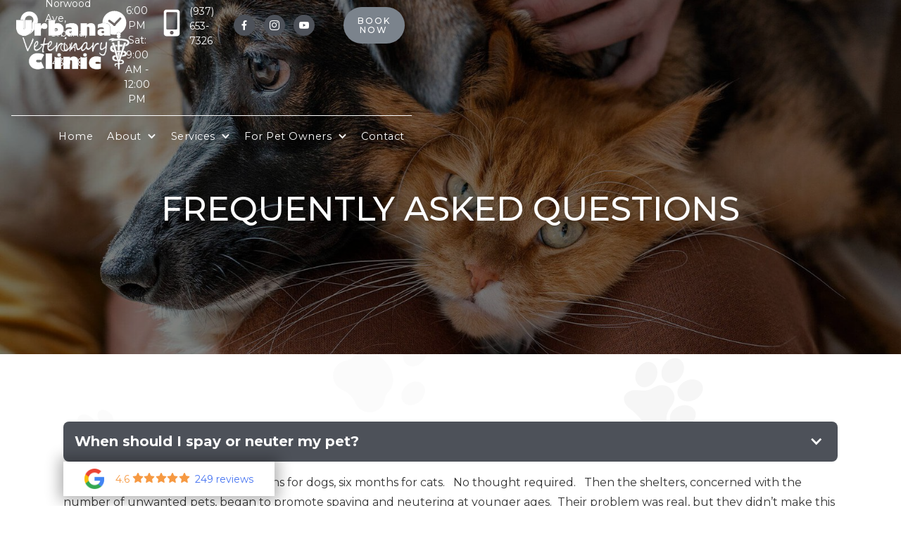

--- FILE ---
content_type: text/html
request_url: https://www.urbanavc.com/faq
body_size: 17219
content:
<!DOCTYPE html><!-- Last Published: Fri Jan 02 2026 13:30:04 GMT+0000 (Coordinated Universal Time) --><html data-wf-domain="www.urbanavc.com" data-wf-page="65030a567513a1e432012b06" data-wf-site="65030a567513a1e432012b12" lang="en"><head><meta charset="utf-8"/><title>Veterinary FAQ | Common Pet Health Questions Answered | Urbana Veterinary Clinic</title><meta content="Discover answers to common pet health questions on our veterinary FAQ page. Our experienced team provides expert insights and advice. Your pet&#x27;s well-being matters to us." name="description"/><meta content="Veterinary FAQ | Common Pet Health Questions Answered | Urbana Veterinary Clinic" property="og:title"/><meta content="Discover answers to common pet health questions on our veterinary FAQ page. Our experienced team provides expert insights and advice. Your pet&#x27;s well-being matters to us." property="og:description"/><meta content="https://cdn.prod.website-files.com/65030a567513a1e432012b12/6511a8b7fc2c272359b91a4f_63c62a8d503acc033e535050_Open%20Graph-UrbanVet.png" property="og:image"/><meta content="Veterinary FAQ | Common Pet Health Questions Answered | Urbana Veterinary Clinic" property="twitter:title"/><meta content="Discover answers to common pet health questions on our veterinary FAQ page. Our experienced team provides expert insights and advice. Your pet&#x27;s well-being matters to us." property="twitter:description"/><meta content="https://cdn.prod.website-files.com/65030a567513a1e432012b12/6511a8b7fc2c272359b91a4f_63c62a8d503acc033e535050_Open%20Graph-UrbanVet.png" property="twitter:image"/><meta property="og:type" content="website"/><meta content="summary_large_image" name="twitter:card"/><meta content="width=device-width, initial-scale=1" name="viewport"/><link href="https://cdn.prod.website-files.com/65030a567513a1e432012b12/css/urbana-veterinary-clinic.shared.468fd61ed.min.css" rel="stylesheet" type="text/css"/><link href="https://fonts.googleapis.com" rel="preconnect"/><link href="https://fonts.gstatic.com" rel="preconnect" crossorigin="anonymous"/><script src="https://ajax.googleapis.com/ajax/libs/webfont/1.6.26/webfont.js" type="text/javascript"></script><script type="text/javascript">WebFont.load({  google: {    families: ["Montserrat:100,100italic,200,200italic,300,300italic,400,400italic,500,500italic,600,600italic,700,700italic,800,800italic,900,900italic"]  }});</script><script type="text/javascript">!function(o,c){var n=c.documentElement,t=" w-mod-";n.className+=t+"js",("ontouchstart"in o||o.DocumentTouch&&c instanceof DocumentTouch)&&(n.className+=t+"touch")}(window,document);</script><link href="https://cdn.prod.website-files.com/65030a567513a1e432012b12/6509e7bb4008a5fe1f4084f7_favicon.png" rel="shortcut icon" type="image/x-icon"/><link href="https://cdn.prod.website-files.com/65030a567513a1e432012b12/6509e7f273e434a1bd9ba233_Webclip.png" rel="apple-touch-icon"/><meta name="viewport" content="width=device-width, initial-scale=1.0, maximum-scale=1.0,user-scalable=0"/>
<style>
html {
  text-rendering: optimizeLegibility;
  -webkit-font-smoothing: antialiased; 
  font-smooth: always;
  }
  /* HEADER MOBILE CALL BUTTON FIX*/
  .nav-call-desktop .button {
    padding:.5em 0;

    font-size:1.125em;
  }
  .nav-actions-contact-mobile .button{
    padding:1em 1em;
    font-size:.9em;
  }
  
  /* CUSTOM BULLETS */
  .services-content-rt ul, .content-rt ul {
    padding-left: .5em;
	list-style: none;
  }
  .services-content-rt ul li, .content-rt ul li {
 	position: relative;
    padding-left: 2em;
    list-style: none;         
    vertical-align: top;      
    margin-top:1em;
    margin-bottom:1em;
  }
  .services-content-rt ul li:before, .content-rt ul li:before {
      content: url('https://cdn.prod.website-files.com/65030a567513a1e432012b12/650af9d3e2959f80c79decf0_template-bullet-paw.svg');
      position: absolute;
      top: -0.375em;
      bottom: auto;
      left: 0;
      right: auto;
      font-weight: bold;
      font-size: 2em;
      width:.6em;
  }

  .services-content-rt ul li:nth-child(odd)::before , .content-rt ul li:nth-child(odd)::before {
      content: url('https://cdn.prod.website-files.com/65030a567513a1e432012b12/650afa79eda848886d2cf122_template-bullet-paw2.svg');
  }
  /*USERWAY*/ 
  /*body .uwy.userway_p1 .uai {
    top: auto!important;
    right: auto!important;
    left: 4.5em!important;
    bottom: 1.25em!important;
	}

    @media only screen 
        and (min-width : 200px) 
        and (max-width : 767px)  {
        body .uwy.userway_p1 .uai {
          top: auto!important;
          right: -2em!important;
          left: auto!important;
          bottom: 1em!important;
                }
        }*/
    </style></head><body><div class="header"><div data-w-id="41051b84-f0b8-2b6b-90f8-835c514feb9c" data-animation="default" data-collapse="medium" data-duration="400" data-easing="ease" data-easing2="ease" role="banner" class="navbar w-nav"><div class="container navbar-container w-container"><div class="nav-wrapper"><div class="menu-button w-nav-button"><div class="icon hide w-icon-nav-menu"></div><div data-w-id="4b6f4d9d-5e4b-9dd6-41fa-f3754f4bbd0e" class="new-icon w-icon-nav-menu"></div></div><a href="/" class="brand w-nav-brand"><img src="https://cdn.prod.website-files.com/65030a567513a1e432012b12/6509ebb31c9dbe4423336559_Urbana%20Veterinary%20Clinic%20-%20Logo%20WHITE%20PNG.png" loading="lazy" data-w-id="a95b1a6c-c063-ea7e-3ce9-666cf1109e61" sizes="(max-width: 767px) 98vw, (max-width: 991px) 727.984375px, 939.96875px" alt="" srcset="https://cdn.prod.website-files.com/65030a567513a1e432012b12/6509ebb31c9dbe4423336559_Urbana%20Veterinary%20Clinic%20-%20Logo%20WHITE%20PNG-p-500.png 500w, https://cdn.prod.website-files.com/65030a567513a1e432012b12/6509ebb31c9dbe4423336559_Urbana%20Veterinary%20Clinic%20-%20Logo%20WHITE%20PNG-p-800.png 800w, https://cdn.prod.website-files.com/65030a567513a1e432012b12/6509ebb31c9dbe4423336559_Urbana%20Veterinary%20Clinic%20-%20Logo%20WHITE%20PNG-p-1080.png 1080w, https://cdn.prod.website-files.com/65030a567513a1e432012b12/6509ebb31c9dbe4423336559_Urbana%20Veterinary%20Clinic%20-%20Logo%20WHITE%20PNG-p-1600.png 1600w, https://cdn.prod.website-files.com/65030a567513a1e432012b12/6509ebb31c9dbe4423336559_Urbana%20Veterinary%20Clinic%20-%20Logo%20WHITE%20PNG.png 1979w" class="logo-white"/><img src="https://cdn.prod.website-files.com/65030a567513a1e432012b12/6509ebf273e434a1bd9ffb9c_Urbana%20Veterinary%20Clinic%20-%20Logo%20BLACK%20PNG.png" loading="lazy" data-w-id="3186c0b0-29f4-daaa-1792-41b198c9596c" sizes="(max-width: 767px) 98vw, (max-width: 991px) 95vw, 939.9874877929688px" alt="" srcset="https://cdn.prod.website-files.com/65030a567513a1e432012b12/6509ebf273e434a1bd9ffb9c_Urbana%20Veterinary%20Clinic%20-%20Logo%20BLACK%20PNG-p-500.png 500w, https://cdn.prod.website-files.com/65030a567513a1e432012b12/6509ebf273e434a1bd9ffb9c_Urbana%20Veterinary%20Clinic%20-%20Logo%20BLACK%20PNG-p-800.png 800w, https://cdn.prod.website-files.com/65030a567513a1e432012b12/6509ebf273e434a1bd9ffb9c_Urbana%20Veterinary%20Clinic%20-%20Logo%20BLACK%20PNG-p-1080.png 1080w, https://cdn.prod.website-files.com/65030a567513a1e432012b12/6509ebf273e434a1bd9ffb9c_Urbana%20Veterinary%20Clinic%20-%20Logo%20BLACK%20PNG-p-1600.png 1600w, https://cdn.prod.website-files.com/65030a567513a1e432012b12/6509ebf273e434a1bd9ffb9c_Urbana%20Veterinary%20Clinic%20-%20Logo%20BLACK%20PNG.png 1979w" class="logo"/></a><div class="div-block"><div class="nav-actions with-online-pharmacy"><div class="nav-actions-top"><div class="w-layout-grid navbar-grid"><div class="practice-information-icon"><div class="header-icon w-embed"><svg id="OBJECTS" xmlns="http://www.w3.org/2000/svg" viewBox="0 0 41.2 41.2">
  <style>
      .header-icon {
        fill: currentColor;
      }

    </style>
<path d="m35.13,16.11c0-8.03-6.51-14.53-14.53-14.53s-14.53,6.51-14.53,14.53c0,0-.83,12,12.58,22.82,1.13.91,2.77.91,3.9,0,13.41-10.82,12.58-22.82,12.58-22.82Zm-14.53,6.64c-3.88,0-7.03-3.15-7.03-7.03s3.15-7.03,7.03-7.03,7.03,3.15,7.03,7.03-3.15,7.03-7.03,7.03Z"/>
</svg></div></div><div id="w-node-_6367c8d7-7011-4e1f-699c-e264e5620b09-514feb9b" class="practice-info-div-block"><div class="collection-list-wrapper w-dyn-list"><div role="list" class="w-dyn-items"><div role="listitem" class="practice-info-navbar w-dyn-item"><a href="https://www.google.com/maps/place/Urbana+Veterinary+Clinic/@40.120958,-83.76575,18z/data=!4m16!1m9!3m8!1s0x883f47dd61fb9e2f:0x20ea068564604c4f!2sUrbana+Veterinary+Clinic!8m2!3d40.120985!4d-83.7647424!9m1!1b1!16s%2Fg%2F1v3_3bzf!3m5!1s0x883f47dd61fb9e2f:0x20ea068564604c4f!8m2!3d40.120985!4d-83.7647424!16s%2Fg%2F1v3_3bzf?hl=en-US&amp;entry=ttu" target="_blank" class="practice-info-navbar w-inline-block"><div>985 Norwood Ave,</div><div class="text-block-2">Urbana, OH 43078</div></a></div></div></div></div></div><div class="w-layout-grid navbar-grid"><div class="practice-information-icon"><div class="header-icon w-embed"><svg id="OBJECTS" xmlns="http://www.w3.org/2000/svg" viewBox="0 0 41.2 41.2">
  <style>
      .header-icon {
        fill: currentColor;
      }

    </style>
<path d="m20.6.61C9.56.61.61,9.56.61,20.6s8.95,19.98,19.98,19.98,19.98-8.95,19.98-19.98S31.64.61,20.6.61Zm11.14,14.03l-8.74,9.16c-.08,1.26-1.12,2.26-2.4,2.26-1.13,0-2.1-.8-2.34-1.87l-7.25-5.48c-.39-.3-.65-.73-.71-1.22-.07-.49.06-.97.36-1.36.61-.81,1.76-.97,2.57-.36l7.18,5.42,8.67-9.09c.34-.35.8-.56,1.29-.57.51-.01.96.17,1.32.51.73.7.76,1.86.06,2.6Z"/></svg></div></div><div id="w-node-_7872b056-ccb2-846b-9405-72a35a73d166-514feb9b" class="practice-info-div-block schedule-block"><div class="w-dyn-list"><div role="list" class="w-dyn-items"><div role="listitem" class="practice-info-navbar schedule w-dyn-item"><div class="practice-info-navbar schedule w-richtext"><p>Mon - Fri: 7:30 AM- 6:00 PM<br/>Sat: 9:00 AM - 12:00 PM</p></div></div></div></div></div></div><div class="w-layout-grid navbar-grid"><div class="practice-information-icon"><div class="header-icon phone-icon w-embed"><svg id="objects" xmlns="http://www.w3.org/2000/svg" viewBox="0 0 75.16 98.32">
<defs>
  <style>
      .header-icon {
        fill: currentColor;
      }

    </style>
</defs><path class="cls-1" d="m56.74,1.67h.01s-38.34.01-38.34.01c-5.11,0-9.26,4.27-9.26,9.54v76.01c0,5.27,4.14,9.54,9.26,9.54h38.33c5.11,0,9.26-4.27,9.26-9.54V11.21c0-5.27-4.14-9.54-9.26-9.54Zm-19.16,89.31c-3.58,0-6.49-2.91-6.49-6.49s2.91-6.49,6.49-6.49,6.49,2.91,6.49,6.49-2.91,6.49-6.49,6.49Zm19.72-21.75c0,2.03-1.55,3.68-3.47,3.68H21.34c-1.91,0-3.47-1.64-3.47-3.68V14.64c0-2.03,1.55-3.68,3.47-3.68h32.49c1.91,0,3.47,1.64,3.47,3.68v54.6Z"/></svg></div></div><div id="w-node-efa9157e-a2ec-a198-2def-faa5b74c6a8b-514feb9b" class="practice-info-div-block"><div class="w-dyn-list"><div role="list" class="w-dyn-items"><div role="listitem" class="practice-info-navbar w-dyn-item"><a href="tel:+19379891342" class="practice-info-navbar w-inline-block"><div>(937) 653-7326</div></a></div></div></div></div></div><div class="navbar-social-media-icons"><div class="w-dyn-list"><div role="list" class="social-collection-list social-collection-list-home navbar-social-media-icons w-dyn-items"><div role="listitem" class="w-dyn-item"><a rel="me nofollow" href="https://www.facebook.com/urbanavetclinic" target="_blank" class="social-icon-link w-inline-block"><div class="social-icon ci-font"></div></a></div><div role="listitem" class="w-dyn-item"><a rel="me nofollow" href="https://www.instagram.com/urbanavetclinic/" target="_blank" class="social-icon-link w-inline-block"><div class="social-icon ci-font"></div></a></div><div role="listitem" class="w-dyn-item"><a rel="me nofollow" href="https://www.youtube.com/watch?v=-H6hZLqYF80" target="_blank" class="social-icon-link w-inline-block"><div class="social-icon ci-font"></div></a></div></div></div></div><div class="nav-actions-contact nav-actions-contact-desktop"><a data-w-id="41051b84-f0b8-2b6b-90f8-835c514febbe" href="/appointment-request" class="button navbar-button w-inline-block"><div class="text-button-navbar">Book Now</div></a></div></div></div><nav role="navigation" id="w-node-_41051b84-f0b8-2b6b-90f8-835c514feba1-514feb9b" class="nav-menu w-nav-menu"><div data-w-id="4fd2ea08-d721-6cb4-b1b4-028c9b058bc1" class="line-animation-block"><a href="/" class="nav-link w-nav-link">Home</a><div class="line-animation-navbar"></div></div><div data-w-id="1719a06d-1ea6-0ace-04f7-5f9de5da5c2a" class="line-animation-block"><div data-hover="false" data-delay="0" class="dropdown-wrapper w-dropdown"><div data-w-id="41051b84-f0b8-2b6b-90f8-835c514feba5" class="nav-link dropdown-nav-link w-dropdown-toggle"><div class="dropdown-nav-link-icon w-icon-dropdown-toggle"></div><div>About</div></div><nav class="dropdown-list w-dropdown-list"><div class="dropdown-menu"><a href="/meet-the-team" class="dropdown-link">Meet Our Team</a><a href="#" class="dropdown-link rm-trigger">How&#x27;d We Do?</a><a href="/photo-gallery" class="dropdown-link">Virtual Office Tour</a></div></nav></div><div class="line-animation-navbar"></div></div><div data-w-id="fb7e9235-d2db-8935-3e55-e4b1c870c921" class="line-animation-block"><div data-hover="false" data-delay="0" class="dropdown-wrapper w-dropdown"><div data-w-id="41051b84-f0b8-2b6b-90f8-835c514febac" class="nav-link dropdown-nav-link w-dropdown-toggle"><div class="dropdown-nav-link-icon w-icon-dropdown-toggle"></div><div>Services</div></div><nav class="dropdown-list w-dropdown-list"><div class="dropdown-menu"><div data-hover="false" data-delay="0" class="dropdown-l2-wrapper w-dropdown"><div data-w-id="231f36a8-dad7-5253-e096-855a661b7e37" class="dropdown-link dropdown-l2-link w-dropdown-toggle"><div class="dropdown-l2-icon w-icon-dropdown-toggle"></div><div>Dental Care</div></div><nav class="dropdown-list-2 w-dropdown-list"><div class="w-dyn-list"><div role="list" class="w-dyn-items"><div role="listitem" class="collection-item-2 w-dyn-item"><a href="/services/dental-repair" class="dropdown-link w-inline-block"><div class="w-condition-invisible">Dental Repair</div><div>Dental Repair</div></a></div><div role="listitem" class="collection-item-2 w-dyn-item"><a href="/services/dental-fillings" class="dropdown-link w-inline-block"><div class="w-condition-invisible">Dental Fillings</div><div>Dental Fillings</div></a></div><div role="listitem" class="collection-item-2 w-dyn-item"><a href="/services/gingivitis-prevention" class="dropdown-link w-inline-block"><div class="w-condition-invisible">Gingivitis Prevention</div><div>Gingivitis Prevention</div></a></div><div role="listitem" class="collection-item-2 w-dyn-item"><a href="/services/dental-radiography-near-me" class="dropdown-link w-inline-block"><div class="w-condition-invisible">Dental Radiography</div><div>Dental Radiographs</div></a></div><div role="listitem" class="collection-item-2 w-dyn-item"><a href="/services/pet-oral-surgery-near-me" class="dropdown-link w-inline-block"><div class="w-condition-invisible">Pet Oral Surgery</div><div>Dental Surgery</div></a></div><div role="listitem" class="collection-item-2 w-dyn-item"><a href="/services/pet-tooth-extractions-near-me" class="dropdown-link w-inline-block"><div class="w-condition-invisible">Pet Tooth Extractions</div><div>Teeth Extractions</div></a></div><div role="listitem" class="collection-item-2 w-dyn-item"><a href="/services/pet-dental-cleanings-near-me" class="dropdown-link w-inline-block"><div class="w-condition-invisible">Pet Dental Cleanings</div><div>Dental Cleaning</div></a></div></div></div></nav></div><div data-hover="false" data-delay="0" class="dropdown-l2-wrapper w-dropdown"><div data-w-id="231f36a8-dad7-5253-e096-855a661b7e43" class="dropdown-link dropdown-l2-link w-dropdown-toggle"><div class="dropdown-l2-icon w-icon-dropdown-toggle"></div><div>Surgery</div></div><nav class="dropdown-list-2 w-dropdown-list"><div class="w-dyn-list"><div role="list" class="w-dyn-items"><div role="listitem" class="collection-item-2 w-dyn-item"><a href="/services/cancer-surgery" class="dropdown-link w-inline-block"><div class="w-condition-invisible">Cancer Surgery</div><div>Cancer Surgery</div></a></div><div role="listitem" class="collection-item-2 w-dyn-item"><a href="/services/amputation" class="dropdown-link w-inline-block"><div class="w-condition-invisible">Amputation</div><div>Amputation</div></a></div><div role="listitem" class="collection-item-2 w-dyn-item"><a href="/services/ear-surgery" class="dropdown-link w-inline-block"><div class="w-condition-invisible">Ear Surgery</div><div>Ear Surgery</div></a></div><div role="listitem" class="collection-item-2 w-dyn-item"><a href="/services/internal-surgery" class="dropdown-link w-inline-block"><div class="w-condition-invisible">Internal Surgery</div><div>Internal Surgery</div></a></div><div role="listitem" class="collection-item-2 w-dyn-item"><a href="/services/spay-neuter-near-me" class="dropdown-link w-inline-block"><div>Spay &amp; Neuter</div><div class="w-condition-invisible w-dyn-bind-empty"></div></a></div></div></div></nav></div><div class="w-dyn-list"><div role="list" class="w-dyn-items"><div role="listitem" class="collection-item-3 w-dyn-item"><a href="/services/photobiomodulation" class="dropdown-link w-inline-block"><div class="w-condition-invisible">Photobiomodulation (PBM)</div><div>Photobiomodulation</div></a></div><div role="listitem" class="collection-item-3 w-dyn-item"><a href="/services/red-light-therapy" class="dropdown-link w-inline-block"><div class="w-condition-invisible">Red Light Therapy</div><div>Red Light Therapy</div></a></div><div role="listitem" class="collection-item-3 w-dyn-item"><a href="/services/chiropractic-care" class="dropdown-link w-inline-block"><div class="w-condition-invisible">Chiropractic Care</div><div>Chiropractic Care</div></a></div><div role="listitem" class="collection-item-3 w-dyn-item"><a href="/services/acupuncture" class="dropdown-link w-inline-block"><div class="w-condition-invisible">Acupuncture</div><div>Acupuncture</div></a></div><div role="listitem" class="collection-item-3 w-dyn-item"><a href="/services/allergy-testing" class="dropdown-link w-inline-block"><div class="w-condition-invisible">Allergy Testing</div><div>Allergy Testing</div></a></div><div role="listitem" class="collection-item-3 w-dyn-item"><a href="/services/heartworm-testing" class="dropdown-link w-inline-block"><div class="w-condition-invisible">Heartworm Testing</div><div>Heartworm Testing</div></a></div><div role="listitem" class="collection-item-3 w-dyn-item"><a href="/services/euthanasia-near-me" class="dropdown-link w-inline-block"><div class="w-condition-invisible">Euthanasia and Cremation Services</div><div>Euthanasia</div></a></div><div role="listitem" class="collection-item-3 w-dyn-item"><a href="/services/vet-ultrasounds-near-me" class="dropdown-link w-inline-block"><div class="w-condition-invisible">Vet Ultrasounds</div><div>Ultrasounds</div></a></div><div role="listitem" class="collection-item-3 w-dyn-item"><a href="/services/digital-radiology-near-me" class="dropdown-link w-inline-block"><div>Digital Radiology</div><div class="w-condition-invisible w-dyn-bind-empty"></div></a></div><div role="listitem" class="collection-item-3 w-dyn-item"><a href="/services/pet-diagnostic-lab-near-me" class="dropdown-link w-inline-block"><div class="w-condition-invisible">Pet Diagnostic Lab</div><div>Diagnostic Laboratory</div></a></div><div role="listitem" class="collection-item-3 w-dyn-item"><a href="/services/pet-vaccinations-near-me" class="dropdown-link w-inline-block"><div class="w-condition-invisible">Pet Vaccinations</div><div>Vaccinations</div></a></div><div role="listitem" class="collection-item-3 w-dyn-item"><a href="/services/pet-examinations-near-me" class="dropdown-link w-inline-block"><div class="w-condition-invisible">Pet Examinations</div><div>Wellness Exam</div></a></div></div></div><a href="/services" class="dropdown-link">All Services</a></div></nav></div><div class="line-animation-navbar"></div></div><div data-w-id="f40b9794-64b9-fbd0-31d0-719561b8d191" class="line-animation-block"><div data-hover="false" data-delay="0" class="dropdown-wrapper w-dropdown"><div data-w-id="41051b84-f0b8-2b6b-90f8-835c514febb3" class="nav-link dropdown-nav-link w-dropdown-toggle"><div class="dropdown-nav-link-icon w-icon-dropdown-toggle"></div><div class="text-block">For Pet Owners</div></div><nav class="dropdown-list w-dropdown-list"><div class="dropdown-menu"><a href="/faq" aria-current="page" class="dropdown-link w--current">FAQs</a><a href="#" class="dropdown-link hide">New Patient Form</a><a href="/blog" class="dropdown-link">Our Blog</a><a href="/payment-policy" class="dropdown-link">Payment Policy</a><a href="https://olsr1.covetrus.com/?AID=nKhMAW373Gae7NBFdBFRL5ThABFGa8E9A&amp;scrollToAppts" target="_blank" class="dropdown-link">View Your Pets</a><a href="https://urbanavetclinic.securevetsource.com/index.pml?retUrl=https://urbanavc.com&amp;cms" target="_blank" class="dropdown-link">Online Store</a><a href="/surgery-safeguards" class="dropdown-link">Surgery Safeguards</a><a href="/wellness-plans" class="dropdown-link">Wellness Plans</a><a href="https://cdn.prod.website-files.com/65030a567513a1e432012b12/67803e2010b9ab4717672b82_Raw%20food%20influenza.docx" class="dropdown-link">Dog Food Influenza Recall</a></div></nav></div><div class="line-animation-navbar"></div></div><div data-w-id="a2353197-a8b0-e92c-a066-be3a82595e2d" class="line-animation-block"><a href="/general-information-request" class="nav-link w-nav-link">Contact</a><div class="line-animation-navbar"></div></div></nav></div><div class="nav-actions-contact nav-actions-contact-mobile"><div class="w-dyn-list"><div role="list" class="w-dyn-items"><div role="listitem" class="w-dyn-item"><a href="tel:+19379891342" class="w-inline-block"><div class="header-icon phone-icon w-embed"><svg id="objects" xmlns="http://www.w3.org/2000/svg" viewBox="0 0 75.16 91.34">
<defs>
  <style>
      .header-icon {
        fill: currentColor;
      }

    </style>
</defs>
<path class="cls-1" d="m56.74-.04h0H18.41c-5.11,0-9.26,4.28-9.26,9.55v72.29c0,5.27,4.14,9.54,9.26,9.54h38.33c5.11,0,9.26-4.27,9.26-9.54V9.5C66,4.23,61.86-.04,56.74-.04Zm-19.16,85.59c-3.58,0-6.49-2.91-6.49-6.49s2.91-6.49,6.49-6.49,6.49,2.91,6.49,6.49-2.91,6.49-6.49,6.49Zm19.72-21.75c0,2.03-1.55,3.68-3.47,3.68H21.34c-1.91,0-3.47-1.64-3.47-3.68V12.93c0-2.03,1.55-3.68,3.47-3.68h32.49c1.91,0,3.47,1.64,3.47,3.68v50.88h0Z"/></svg></div></a></div></div></div></div></div></div></div></div><div class="content"><div class="page-header"><div class="container w-container"><div class="page-header-content"><h1 class="display-1 banner-title">Frequently Asked Questions</h1></div></div><div class="page-header-overlay"></div><img src="https://cdn.prod.website-files.com/65030a567513a1e432012b12/65030a567513a1e432012b73_template-main-cover-image.jpg" loading="lazy" sizes="(max-width: 1919px) 100vw, 1920px" srcset="https://cdn.prod.website-files.com/65030a567513a1e432012b12/65030a567513a1e432012b73_template-main-cover-image-p-500.jpeg 500w, https://cdn.prod.website-files.com/65030a567513a1e432012b12/65030a567513a1e432012b73_template-main-cover-image-p-800.jpeg 800w, https://cdn.prod.website-files.com/65030a567513a1e432012b12/65030a567513a1e432012b73_template-main-cover-image-p-1080.jpeg 1080w, https://cdn.prod.website-files.com/65030a567513a1e432012b12/65030a567513a1e432012b73_template-main-cover-image-p-1600.jpeg 1600w, https://cdn.prod.website-files.com/65030a567513a1e432012b12/65030a567513a1e432012b73_template-main-cover-image.jpg 1920w" alt="" class="page-header-background-image"/></div><div class="general-section"><div class="container w-container"><div class="grid-1"><div class="accordion-trigger"><div class="accordion-header"><h2 class="accordion-title">When should I spay or neuter my pet?<br/></h2><div class="accordion-icon w-icon-dropdown-toggle"></div></div><div class="accordion-content"><div class="w-richtext"><p>The answer used to be easy, six months for dogs, six months for cats.   No thought required.   Then the shelters, concerned with the number of unwanted pets, began to promote spaying and neutering at younger ages.  Their problem was real, but they didn’t make this decision based on medical evidence.   Problems are now emerging.</p><h5>What do we know?</h5><p>For many years we have known that spaying a female dog or cat before the first heat cycle almost eliminates their life long risk of mammary tumors (breast cancer).   In dogs 50% of tumors are malignant.  In cats 90% are malignant.  But by spaying dogs before the first heat cycle the risk drops to less than ½ of 1/10 of 1% (0.05%).   Spaying after the first heat cycle but before the second also reduces the risk, but not by as much.  The first heat cycle generally occurs around 7 months for small dogs, and a little later in large breed dogs.   We are forced to euthanize dogs and cats for mammary tumors several times per year. <strong>Pets not receiving regular examinations often have advanced cancer on presentation, making treatment more expensive and sometimes too late.</strong></p><p>We know from human and dog studies that pregnancy, as a young adult, carries less lifetime risk for mammary tumors than delayed pregnancy, so delaying spaying for a dog intended for breeding is not necessarily bad. However you will have to find homes for all of those puppies.</p><p>It is also well established that dogs and cats cycling in and out of heat over and over again, but not getting bred, start to develop changes to the uterus (endometriosis) that often lead to a severe life threatening uterine infection. This can generally be cured by surgery, but is much more expensive and far riskier than a routine spay as a young adult. If caught late, you may face over $1000 of medical bills. It can be fatal, especially if you procrastinate on seeking veterinary care. We see this condition a few times a year at Urbana Veterinary Clinic. It is 100% avoidable by spaying.</p><p>These facts are the origin of the 6 month recommendations. But the early spay neuter ‘experiment’ has taught us new lessons. The findings are still being refined, and research is ongoing.</p><p>In a recent study of 759 golden retrievers at the UC Davis veterinary school were evaluated for orthopedic and cancer risks.   Neutering before one year of age was associated with an increased lifetime risk of hip dysplasia (also affected by genetics, diet and exercise), cruciate ligament tears (a knee injury requiring expensive surgery) and the cancer lymphosarcoma.  However neutering after one year of age was associated with an increased risk of mast cell tumors and hemangiosarcoma (malignant blood vessel cancer) in female dogs.1</p><p>There is also a 2002 study2 (one of Dr. Cole’s classmates was the lead author) that found Rottweilers spayed or neutered before one year of age had an increased risk of the malignant bone tumor osteosarcoma compared to dogs that were not spayed or neutered, and dogs spayed and neutered later in life.   This study did not look at other breeds.</p><p>There is even a study3 showing that cats neutered before 4 months of age have an increased risk of the rare orthopedic disease Legg Calve Perthes disease.  This disease is life changing, surgery is necessary to use the leg again.</p><h5>What does this mean?</h5><ul role="list"><li>Cats should be spayed and neutered around 6 months of age.</li><li>Female dogs should be spayed between 6-12 months of age.</li><li>We consider her size, breed and any known family history of disease to determine the best time, as well as the risk of unwanted pregnancy.</li><li>Generally small dogs should be spayed around 6 months of age, large dogs maybe a little older.</li><li>Male dogs should be neutered between 6-12 months of age.</li><li>Large breed dogs should be neutered at a year of age unless they are in danger of causing an unwanted pregnancy or developing aggression problems.</li><li>Spaying or neutering a dog or cat less then 6 months of age is no longer recommended.</li><li>It is very unwise to spay or neuter them before 16 weeks of age.</li><li>These recommendations will continue to evolve as new evidence is collected.</li></ul><ol start="" role="list"><li>Vet Practice News Vol 25 No 4, pp 1 and 8</li><li>Cancer Epidemiology, Biomarkers and Prevention, Nov 2002, 11; 1434</li><li>April 2010 Central Veterinary Conference, Baltimore proceedings. Gayle H Jaeger, DVM, MspVM, DACVS<br/></li></ol></div></div></div><div class="accordion-trigger"><div class="accordion-header"><h2 class="accordion-title">Top 10 reasons to spay or neuter your pet<br/></h2><div class="accordion-icon w-icon-dropdown-toggle"></div></div><div class="accordion-content"><div class="w-richtext"><p>10. The younger the pet at the time of surgery, the more straightforward the procedure and the quicker the recovery, allowing patients to go home the same day. Newer anesthetic choices make for safe procedure and more rapid recovery, for both young and old pets.<br/>9. Breeding costs even more money than having your pet spayed or neutered.<br/>8. Breeding is much more work for you and your pet.<br/>7. For females, spaying eliminates heat cycles and the spotting that comes with them (dogs).<br/>6. Fewer visits from neighborhood dogs/cats because pheromones are no longer present.<br/>5. Males show reduced aggression, anxiety, and roaming, thus reducing the chance of being hit by cars, getting in fights, or becoming lost.<br/>4. Reduces urine marking.<br/>3. Decreased infection rate because there will be one less organ to harbor disease.<br/>2. Decreased risk of cancer (mammary for females, testicular or prostatic for males).<br/>#1 Reason— Your pet won’t be contributing to the pet overpopulation problem!!<br/></p></div></div></div><div class="accordion-trigger"><div class="accordion-header"><h2 class="accordion-title">How to help children deal with pet loss?<br/></h2><div class="accordion-icon w-icon-dropdown-toggle"></div></div><div class="accordion-content"><div class="w-richtext"><p>The death of a family pet is often a child’s first experience with loss. Children experience grief also, though their age and development levels influence their grief reactions. They express grief differently than adults due to shortened attention spans and varying intellectual levels of understanding death and loss.</p><h5>Children ages 1-2:</h5><p>Their world is experienced through their senses. At this age, they do not understand death. Instead, they respond to their caregiver’s emotions and behaviors. They may express grief as irritability, changes in sleep and eating patterns and quietness. Possible interventions include comforting the child and maintaining normal routines.</p><h5>Children ages 2-6:</h5><p>For children at these ages, death is like sleeping. Death is temporarily and perhaps reversible, not final, and the deceased pet can come back to life. Children may ask and repeat many questions (When will he be back? Where did he go? What will he eat in the ground?). They may also believe that the pet’s death was somehow their fault. Possible interventions include symbolic play, drawing/stories, and allowing the child to express their feeling and talk about the event. It is also important for the adults to display appropriate expression of feelings, which will create a sense of safety about experiencing emotions and expressing them appropriately.</p><h5>Children ages 6-12:</h5><p>Children in this age range begin to understand death as final. They may be curious of the physical and biological aspects of the deceased. In the earlier years of this developmental phase, children may believe death is something that occurs to only the old, and only to others. Soon an understanding will occur that death can happen to anyone as well as themselves. Fear of death may occur. Acting out behaviors at home and at school may be exhibited. Social development is occurring so children may imitate how others around them respond to death or may hide their feelings in attempt to not appear “different”. It is important for parents to continue to model appropriate behaviors and be honest and factual with children. Possible interventions include answering questions and encouragement to express their feelings openly.</p><h5>Teenage children:</h5><p>Young adults are able to think abstractly about death. They understand it is the end of a physical life. At this age, teenagers are searching for identity and attempting to find a balance between independence and dependence of their caregiver. They may struggle with needing support and not wanting it. It is important to help them find personal ways to express their grief, such as writing, drawing and talking. It is important to allow them to grieve and talk about their feelings.</p><h5>Additional Tips for Helping Children through Pet Illness and Death</h5><ul role="list"><li>Be as honest as possible. Avoid using the phrase “put to sleep”. This can be frightening and confusing to young children, who may associate the word “sleep” with going to bed.</li><li>As a parent, it’s natural to want to protect your child from any pain, including the pain associated with grief. Some Parents think that a way to do this is to lie about the death of a pet. Fabricating reasons why a pet is no longer in the home leads to many other emotional effects, such as abandonment issues, a continued sense of hope for their return, and unresolved grief due to a loss not being recognized. Instead, be honest with your children about a pet’s death.</li><li>Recognize that pet death is a significant loss for children and should not be minimized as unimportant. It is an important time for parents and other adults to teach children how to express grief in emotionally healthy ways, free of shame or embarrassment.</li><li>Discover what the individual child is thinking. Be open and receptive to any questions/concerns that your child may have.</li><li>Be aware that children often mistakenly believe that they are somehow responsible for the pet’s death. Talk openly with children about this.</li><li>Involve children as much as possible in decisions surrounding the pet’s illness and death. During euthanasia, it can be helpful for the child to have a choice of being present or not. If a child does not want to be present, viewing their pet’s body afterwards for final goodbyes can help create a sense of closure and finality.</li><li>Understand that the emotional responses to a pet’s death vary according to the child’s relationship with the pet. Don’t assume the child’s reaction will be the same as the adult’s.</li><li>Parents are encouraged to involve their children in a goodbye ceremony and in memorializing the pet. Some ideas are making a clay paw print, cut a hair clipping, creating a shadow box, or holding a funeral service or memorial celebration.</li><li>Don’t encourage replacement of pets, but rather share memories and stories of the deceased pet.<br/></li></ul></div></div></div><div class="accordion-trigger"><div class="accordion-header"><h2 class="accordion-title">Making hard decisions<br/></h2><div class="accordion-icon w-icon-dropdown-toggle"></div></div><div class="accordion-content"><div class="w-richtext"><h4>Assessing Your Pet’s Quality of Life</h4><h5>“How will I know when it’s time to euthanize?”</h5><p>The decision to euthanize your pet is probably the most difficult decision you will ever make regarding your pet’s care. When a pet’s death is inevitable, euthanasia may provide a compassionate end while giving you control over where, when and how your pet will die. Given your special relationship, your pet may let you know when it’s time to say goodbye.</p><p>Quality of Life is the degree of well-being felt by the animal. What makes life worth living for your pet? It can be difficult to switch gears from fighting the disease to ensuring quality of life.</p><h5>How to define quality of life from the pet’s point of view:</h5><ul role="list"><li>Does the pet eat and drink normally?</li><li>Can the pet go out to the bathroom without assistance?</li><li>Can the pet move around comfortably without assistance?</li><li>Is the pet still interested in activities (play, exercise, etc.)</li><li>Does the pet seem withdrawn?</li></ul><p>Keep a record of your pet’s unique characteristics (fetching, playing with other pets, barking at the mailman, etc.). Decide early on which/how many traits can decline before too much quality is lost from the animal’s daily life. This record may also be used to reflect on how changes in the pet’s life affect your daily life as well.</p><p>Keep a good day/bad day calendar. Decide what a good day would be life, and also what a bad day would be. Mark the calendar with a 🙂or a :(. Next, decide how many bad days in a row your pet can have before the pet’s quality of life needs to be considered.</p><h5>Other Important decisions associated with Euthanasia</h5><ul role="list"><li>Decide whether or not to be present during your pet’s euthanasia</li><li>Determine how you will care for your pet’s body (cremation or home burial)</li></ul><p>Also keep in mind that quality of life for you and your family is equally important. It can be physically, emotionally and financially stressful to take care of your sick or injured pet. It is normal to feel guilty when you take your needs into consideration. It is important to be honest with yourself about feeling overwhelmed, exhausted, frustrated, or resentful in relation to taking care of your pet.</p><h5>The difference between pain and suffering</h5><p><strong>Pain</strong> is a physical and emotional sensation that can be difficult to assess. Keep in mind that a pet’s reaction to pain is dependent upon the individual personality and the degree of pain the pet is experiencing. The following is a list of signs that the pet is in pain:</p><ul role="list"><li>Trembling/shaking</li><li>Panting</li><li>Whining or lack of barking/noise</li><li>Restlessness</li><li>Hesitant to be touched in painful area</li><li>Unusual displays of aggressive behavior</li></ul><p><strong>Suffering</strong> is more than physical attributes, and involves the ability to enjoy living life. The following is a list of signs that the pet is suffering:</p><ul role="list"><li>The pet is unable to eat/drink by itself</li><li>The pet is unable to go out to the bathroom by itself</li><li>The pet is unable to stand/walk comfortably by itself</li><li>The pet is no longer playful and seems withdraw</li></ul><p><br/></p></div></div></div></div></div></div></div><div class="footer"><div class="div-block-6"><div data-w-id="96b1334b-118d-e528-42a1-e12d00b62d67" class="w-layout-blockcontainer container light-color-bg footer-container w-container"><div data-w-id="2ce7129b-c13a-1707-1ff4-8bb68499983b" class="text-center margin-40"><h4 class="section-title-top">Your Pet&#x27;s Wellbeing Matters</h4><h2 class="section-title footer-section">GET IN TOUCH FOR EXPERT CARE</h2><div class="section-line-animation-div"><div class="color-line"></div></div></div><div class="collection-list-wrapper-3 w-dyn-list"><div role="list" class="w-dyn-items"><div role="listitem" class="w-dyn-item"><div class="w-layout-grid grid-10"><div id="w-node-_3880868a-d37f-6d08-5499-39e12b70ab38-2ee4d40c" class="footer-box"><div class="footer-heading">PHONE</div><a href="tel:+19379891342" class="footer-link">(937) 653-7326</a></div><div id="w-node-b0ddaf46-d455-6bdf-d340-ad1c763014a6-2ee4d40c" class="footer-box"><div class="footer-heading">ADDRESS</div><a href="https://www.google.com/maps/place/Urbana+Veterinary+Clinic/@40.120958,-83.76575,18z/data=!4m16!1m9!3m8!1s0x883f47dd61fb9e2f:0x20ea068564604c4f!2sUrbana+Veterinary+Clinic!8m2!3d40.120985!4d-83.7647424!9m1!1b1!16s%2Fg%2F1v3_3bzf!3m5!1s0x883f47dd61fb9e2f:0x20ea068564604c4f!8m2!3d40.120985!4d-83.7647424!16s%2Fg%2F1v3_3bzf?hl=en-US&amp;entry=ttu" target="_blank" class="footer-link">985 Norwood Ave,</a><a href="https://www.google.com/maps/place/Urbana+Veterinary+Clinic/@40.120958,-83.76575,18z/data=!4m16!1m9!3m8!1s0x883f47dd61fb9e2f:0x20ea068564604c4f!2sUrbana+Veterinary+Clinic!8m2!3d40.120985!4d-83.7647424!9m1!1b1!16s%2Fg%2F1v3_3bzf!3m5!1s0x883f47dd61fb9e2f:0x20ea068564604c4f!8m2!3d40.120985!4d-83.7647424!16s%2Fg%2F1v3_3bzf?hl=en-US&amp;entry=ttu" target="_blank" class="footer-link">Urbana, OH 43078</a></div><div id="w-node-_5382d8b1-8873-89ca-fc3d-1961e2bee1ac-2ee4d40c" class="footer-box"><div class="footer-heading">EMAIL</div><a href="mailto:team@urbanavet.com" class="footer-link">team@urbanavet.com</a></div><div id="office-hours" class="footer-box w-node-_65e2c40e-98d8-4eaf-aab7-d1cd84e552ab-2ee4d40c"><div class="footer-heading">HOURS</div><div class="footer-link w-richtext"><p>Mon - Fri: 7:30 AM- 6:00 PM<br/>Sat: 9:00 AM - 12:00 PM</p></div></div></div></div></div></div><div id="w-node-_5878122a-0826-ae69-4437-4818174fbb81-2ee4d40c" class="footer-box"><div class="footer-mobile-icon-collection-copy w-dyn-list"><div role="list" class="collection-list w-dyn-items"><div role="listitem" class="w-dyn-item"><a rel="me nofollow" href="https://www.youtube.com/watch?v=-H6hZLqYF80" target="_blank" class="social-icon-link-2 w-inline-block"><div class="social-icon ci-font gir-icon"></div></a></div><div role="listitem" class="w-dyn-item"><a rel="me nofollow" href="https://www.instagram.com/urbanavetclinic/" target="_blank" class="social-icon-link-2 w-inline-block"><div class="social-icon ci-font gir-icon"></div></a></div><div role="listitem" class="w-dyn-item"><a rel="me nofollow" href="https://www.facebook.com/urbanavetclinic" target="_blank" class="social-icon-link-2 w-inline-block"><div class="social-icon ci-font gir-icon"></div></a></div><div role="listitem" class="w-dyn-item"><a rel="me nofollow" href="https://www.google.com/maps/place/Urbana+Veterinary+Clinic/@40.120958,-83.76575,18z/data=!4m6!3m5!1s0x883f47dd61fb9e2f:0x20ea068564604c4f!8m2!3d40.120985!4d-83.7647424!16s%2Fg%2F1v3_3bzf?hl=en-US&amp;entry=ttu" target="_blank" class="social-icon-link-2 w-inline-block"><div class="social-icon ci-font gir-icon"></div></a></div></div></div></div></div></div><div class="container full-container dark-color-bg w-container"><div class="footer-bottom"><div class="w-dyn-list"><div role="list" class="w-dyn-items"><div role="listitem" class="w-dyn-item"><div class="footer_practice"><div>© </div><div>Urbana Veterinary Clinic</div></div></div></div></div><div class="footer-signature-wrapper">Made with love <span class="footer-signature ci-font"></span> <a href="http://veterinarymarketing.com/" target="_blank" class="link-marketing-site">Veterinary Marketing</a></div></div></div><div class="callbar mobile hide"><a href="#office-hours" class="callbar-link w-inline-block"><div class="callbar-link-box"><img src="https://cdn.prod.website-files.com/65030a567513a1e432012b12/65030a567513a1e432012b25_calendar2.svg" alt="Office Location &amp; Hours" class="callbar-icon-image"/><p class="callbar-text">Office Hours</p></div></a><a href="/meet-the-team" class="callbar-link w-inline-block"><div class="callbar-link-box"><img src="https://cdn.prod.website-files.com/65030a567513a1e432012b12/65030a567513a1e432012b3d_about.svg" alt="About Us" class="callbar-icon-image"/><p class="callbar-text">Our<br/> Team</p></div></a><div class="callbar-link"><a href="tel:+19379891342" class="callbar-phone"></a></div><a href="/general-information-request" class="callbar-link w-inline-block"><div class="callbar-link-box open-modal-contact"><img src="https://cdn.prod.website-files.com/65030a567513a1e432012b12/65030a567513a1e432012b43_map-pin.svg" alt="Contact Us" class="callbar-icon-image"/><p class="callbar-text">Contact<br/>Us</p></div></a></div><div class="google-reviews-widget-wrapper hide"><div class="w-dyn-list"><div role="list" class="w-dyn-items"><div role="listitem" class="w-dyn-item"><a href="https://www.google.com/maps/place/Urbana+Veterinary+Clinic/@40.120958,-83.76575,18z/data=!4m8!3m7!1s0x883f47dd61fb9e2f:0x20ea068564604c4f!8m2!3d40.120985!4d-83.7647424!9m1!1b1!16s%2Fg%2F1v3_3bzf?hl=en-US&amp;entry=ttu" target="_blank" class="google-reviews-widget w-inline-block"><img src="https://cdn.prod.website-files.com/65030a567513a1e432012b12/65030a567513a1e432012b3b_icon-google.svg" loading="lazy" alt="Google Reviews" class="google-reviews-widget-icon"/><div class="google-reviews-widget-rating">4.7 ★★★★★</div><div class="google-reviews-widget-text">Our Reviews</div></a></div></div></div></div><div class="rm-widget"><div class="rm-wrapper main"><div class="rm-modal main"><div class="close">×</div><img src="https://cdn.prod.website-files.com/65030a567513a1e432012b12/65030a567513a1e432012b4e_puppy-1.png" loading="eager" alt="" class="rm-pet neutral"/><img src="https://cdn.prod.website-files.com/65030a567513a1e432012b12/65030a567513a1e432012b4f_puppy-neutral.png" loading="eager" alt="Pug Happy" class="rm-pet happy"/><img src="https://cdn.prod.website-files.com/65030a567513a1e432012b12/65030a567513a1e432012b71_puppy-sad.png" loading="eager" alt="Pug Sad" class="rm-pet sad"/><div class="rm-modal-wrapper"><div class="rm-content _1"><div class="rm-content-wrapper"><div class="rm-modal-header"><h2 class="rm-title">Tell us how we are doing?</h2></div><div class="rm-options-flex"><div class="rm-options-column-half"><a href="#" class="rm-options-link-block like w-inline-block"><img src="https://cdn.prod.website-files.com/65030a567513a1e432012b12/65030a567513a1e432012b30_paw-like.svg" loading="lazy" alt="Like" class="rm-options-image"/><div class="rm-options-description">Like</div><img src="https://cdn.prod.website-files.com/65030a567513a1e432012b12/65030a567513a1e432012b47_like-hand.svg" loading="lazy" alt="" class="rm-option-deco-1"/><img src="https://cdn.prod.website-files.com/65030a567513a1e432012b12/65030a567513a1e432012b2f_like-heart.svg" loading="lazy" alt="" class="rm-option-deco-2"/><img src="https://cdn.prod.website-files.com/65030a567513a1e432012b12/65030a567513a1e432012b6e_like-star.svg" loading="lazy" alt="" class="rm-option-deco-3"/></a></div><div class="rm-options-column-half"><a href="#" class="rm-options-link-block dislike w-inline-block"><img src="https://cdn.prod.website-files.com/65030a567513a1e432012b12/65030a567513a1e432012b45_paw-dislike.svg" loading="lazy" alt="Dislike" class="rm-options-image"/><img src="https://cdn.prod.website-files.com/65030a567513a1e432012b12/65030a567513a1e432012b26_dislike-cross.svg" loading="lazy" alt="" class="rm-option-deco-3"/><img src="https://cdn.prod.website-files.com/65030a567513a1e432012b12/65030a567513a1e432012b39_dislike-sad.svg" loading="lazy" alt="" class="rm-option-deco-2"/><img src="https://cdn.prod.website-files.com/65030a567513a1e432012b12/65030a567513a1e432012b24_dislike-hand.svg" loading="lazy" alt="" class="rm-option-deco-1"/><div class="rm-options-description">Dislike</div></a></div></div></div></div><div class="rm-content _2"><div class="rm-content-wrapper"><div class="rm-modal-header"><h2 class="rm-title">Thank You Hooman!!</h2><div class="rm-tagline">Can you please be more specific and leave us a review on your preferred platform.</div></div><div class="rm-options-flex"><div class="rm-options-column-third"><div class="w-dyn-list"><div role="list" class="w-dyn-items"><div role="listitem" class="w-dyn-item"><a rel="me nofollow" href="https://www.google.com/maps/place/Urbana+Veterinary+Clinic/@40.120958,-83.76575,18z/data=!4m8!3m7!1s0x883f47dd61fb9e2f:0x20ea068564604c4f!8m2!3d40.120985!4d-83.7647424!9m1!1b1!16s%2Fg%2F1v3_3bzf?hl=en-US&amp;entry=ttu" target="_blank" class="rm-social-link-block w-inline-block"><div class="rm-social-icon-wrapper"><img src="https://cdn.prod.website-files.com/65030a567513a1e432012b12/65030a567513a1e432012b44_google-white.svg" loading="lazy" alt="Google" class="rm-social-icon"/></div><div class="rm-options-description small">Leave a review on <strong>Google →</strong></div></a></div></div></div></div><div class="rm-options-column-third"><div class="w-dyn-list"><div role="list" class="w-dyn-items"><div role="listitem" class="w-dyn-item"><a rel="me nofollow" href="https://www.facebook.com/urbanavetclinic/reviews" target="_blank" class="rm-social-link-block w-inline-block"><div class="rm-social-icon-wrapper facebook"><img src="https://cdn.prod.website-files.com/65030a567513a1e432012b12/65030a567513a1e432012b42_facebook-white.svg" loading="lazy" alt="Facebook" class="rm-social-icon"/></div><div class="rm-options-description small">Leave a review on <strong>Facebook →</strong></div></a></div></div></div></div><div class="rm-options-column-third"><div class="w-dyn-list"><div role="list" class="w-dyn-items"><div role="listitem" class="w-dyn-item"><a rel="me nofollow" href="https://www.yelp.com/biz/urbana-veterinary-clinic-urbana" target="_blank" class="rm-social-link-block w-inline-block"><div class="rm-social-icon-wrapper yelp"><img src="https://cdn.prod.website-files.com/65030a567513a1e432012b12/65030a567513a1e432012b8a_yelp-white.svg" loading="lazy" alt="Yelp" class="rm-social-icon"/></div><div class="rm-options-description small">Leave a review on <strong>Yelp →</strong></div></a></div></div></div></div></div></div></div><div class="rm-content _3"><div class="rm-content-wrapper"><div class="w-form"><form id="wf-form-Reputation-Management" name="wf-form-Reputation-Management" data-name="Reputation Management" method="get" data-wf-page-id="65030a567513a1e432012b06" data-wf-element-id="35b5c0c7-8044-a615-b950-2cc7df99c36e" data-turnstile-sitekey="0x4AAAAAAAQTptj2So4dx43e"><div class="rm-modal-header"><h2 class="rm-title">What Can We Improve?</h2><div class="rm-tagline">Please tell us what we can improve. We love to hear from our clients. Please let us know if there are any areas that you think we could improve upon.</div></div><div class="rm-form-flex"><div class="rm-form-column"><div class="field-group-2"><input class="text-field w-input" maxlength="256" name="Name" data-name="Name" placeholder="Name" type="text" id="rm-Name" required=""/></div><div class="field-group-2"><input class="text-field w-input" maxlength="256" name="Phone-Number" data-name="Phone Number" placeholder="Phone Number" type="text" id="rm-Phone-Number" required=""/></div><div class="field-group-2"><input class="text-field w-input" maxlength="256" name="Email" data-name="Email" placeholder="Email" type="email" id="rm-Email" required=""/></div></div><div class="rm-form-column"><div class="field-group-2"><textarea placeholder="Message" maxlength="5000" id="rm-Message" name="Message" data-name="Message" class="textarea w-input"></textarea></div><input type="submit" data-wait="Please wait..." class="submit w-button" value="Submit"/></div></div></form><div class="success-message w-form-done"><div>Thank you! Your submission has been received!</div></div><div class="error-message w-form-fail"><div>Oops! Something went wrong while submitting the form.</div></div></div></div></div></div></div></div><div class="rm-elements"><a href="#" class="rm-trigger w-button">How Did We Do ?</a></div></div><div class="modal-wrapper hide"><div class="modal-image"><img src="https://cdn.prod.website-files.com/65030a567513a1e432012b12/6578ac6ed509257cb77ac961_Dog%20Christmas%20Card%20.png" loading="lazy" sizes="100vw" srcset="https://cdn.prod.website-files.com/65030a567513a1e432012b12/6578ac6ed509257cb77ac961_Dog%20Christmas%20Card%20-p-500.png 500w, https://cdn.prod.website-files.com/65030a567513a1e432012b12/6578ac6ed509257cb77ac961_Dog%20Christmas%20Card%20-p-800.png 800w, https://cdn.prod.website-files.com/65030a567513a1e432012b12/6578ac6ed509257cb77ac961_Dog%20Christmas%20Card%20-p-1080.png 1080w, https://cdn.prod.website-files.com/65030a567513a1e432012b12/6578ac6ed509257cb77ac961_Dog%20Christmas%20Card%20-p-1600.png 1600w, https://cdn.prod.website-files.com/65030a567513a1e432012b12/6578ac6ed509257cb77ac961_Dog%20Christmas%20Card%20.png 2000w" alt="" class="image-popup"/><div data-w-id="1581e5c2-cb0b-5f5a-c96e-efef63ab91cc" class="modal-close popup-image">X</div></div><div class="modal hide"><img src="https://cdn.prod.website-files.com/65030a567513a1e432012b12/65030a567513a1e432012b8b_happy-removebg-preview.png" loading="lazy" alt="" class="modal-popup-image"/><div class="modal-popup-content"><div class="modal-popup-text">Text for popup here</div><div class="mt-1"><a data-w-id="93dfdcd6-ddd3-5247-ef95-d0680161297b" href="#" class="button button-inline-block w-button">Continue to Website</a></div></div><div class="modal-popup-background-deco"></div><div data-w-id="6fc32983-ef62-5198-b5a1-ca458cfbdc70" class="modal-close">×</div></div></div><a href="https://www.google.com/search?q=urbana+veterinary+clinic&amp;rlz=1C1ALOY_esDO1085DO1085&amp;oq=Urbana+Veterinary+Clinic&amp;gs_lcrp=EgZjaHJvbWUqBwgAEAAYgAQyBwgAEAAYgAQyBwgBEAAYgAQyBwgCEAAYgAQyCAgDEAAYFhgeMggIBBAAGBYYHjIGCAUQRRg8MgYIBhBFGDwyBggHEEUYPNIBBzcxNGowajeoAgCwAgA&amp;sourceid=chrome&amp;ie=UTF-8#lrd=0x883f47dd61fb9e2f:0x20ea068564604c4f,3,,,," target="_blank" class="google-reviews-widget-2 w-inline-block"><img alt="" src="https://cdn.prod.website-files.com/65030a567513a1e432012b12/66ec340920af7466ceb15d70_5c196d97e585170c8abc6aa4_google%20icon.png" class="grw-google"/><div class="w-embed w-script"><div id="reviews-container">
</div>

<script>
document.addEventListener('DOMContentLoaded', function () {
    // Fetch HTML content from the API
    const gmbID = 'ChIJL577Yd1HP4gRT0xgZIUG6iA';
    fetch(`https://vetmarketing.googlewidget.com/api/reviews/${gmbID}`)
        .then(response => response.text())
        .then(htmlContent => {
            // Update the HTML content of the container
            const reviewsContainer = document.getElementById('reviews-container');
            reviewsContainer.innerHTML = htmlContent;
        })
        .catch(error => {
            console.error('Error fetching reviews:', error);
            // Handle the error, e.g., display an error message to the user
        });
});
</script></div><div class="review-box-rating">4.8 ★★★★★</div><div class="grw-text">Our Reviews</div></a><div class="callbar-2 mobile"><a href="#office-hours" class="callbar-link-2 w-inline-block"><div class="callbar-link-box"><img alt="Office Location &amp; Hours" src="https://cdn.prod.website-files.com/65030a567513a1e432012b12/65030a567513a1e432012b25_calendar2.svg" class="callbar-icon-image"/><p class="callbar-text">Office Hours</p></div></a><a href="/meet-the-team" class="callbar-link-2 w-inline-block"><div class="callbar-link-box"><img alt="About Us" src="https://cdn.prod.website-files.com/65030a567513a1e432012b12/65030a567513a1e432012b3d_about.svg" class="callbar-icon-image"/><p class="callbar-text">Our<br/> Team</p></div></a><div class="callbar-link-2"><a href="tel:+19379891342" class="callbar-phone-2"></a></div><a href="/general-information-request" class="callbar-link-2 w-inline-block"><div class="callbar-link-box open-modal-contact"><img alt="Contact Us" src="https://cdn.prod.website-files.com/65030a567513a1e432012b12/65030a567513a1e432012b43_map-pin.svg" class="callbar-icon-image"/><p class="callbar-text">Contact<br/>Us</p></div></a></div></div><script src="https://d3e54v103j8qbb.cloudfront.net/js/jquery-3.5.1.min.dc5e7f18c8.js?site=65030a567513a1e432012b12" type="text/javascript" integrity="sha256-9/aliU8dGd2tb6OSsuzixeV4y/faTqgFtohetphbbj0=" crossorigin="anonymous"></script><script src="https://cdn.prod.website-files.com/65030a567513a1e432012b12/js/urbana-veterinary-clinic.schunk.36b8fb49256177c8.js" type="text/javascript"></script><script src="https://cdn.prod.website-files.com/65030a567513a1e432012b12/js/urbana-veterinary-clinic.schunk.805b4f087bf6ab46.js" type="text/javascript"></script><script src="https://cdn.prod.website-files.com/65030a567513a1e432012b12/js/urbana-veterinary-clinic.fcf9786d.09f1b2d3626a4df7.js" type="text/javascript"></script> <!-- Start of Otto Website Widget embed script -->
  <script>
    (function (id, win, doc) {
      win.televet = win.televet || { id };
      win.otto = win.otto || { id };
      var o = doc.createElement('script');
      o.async = true;
      o.src = 'https://connect.televet.com/shim.js';
      var r = doc.getElementsByTagName('script')[0];
      r.parentNode.insertBefore(o, r);
    })('cl62q7j2e239701xp0d8ltjbe', window, document);
  </script>

<!-- CSS: Apply for mobile (≤767px) and tablet (768px–1024px) -->
<style>
    @media (max-width: 767px) {
    #televet-widget-iframe:not(.inline), #otto-widget-iframe:not(.inline),
    iframe[id*="televet"],
    iframe[src*="connect.televet.com"] {
      bottom: 100px !important;
      right: 8px !important;
      position: fixed !important;
      z-index: 2147483647 !important;
    }
  }
  /*
  @media (max-width: 767px) {
    #televet-widget-iframe,
    iframe[id*="televet"],
    iframe[src*="connect.televet.com"] {
      bottom: 100px !important;
      right: 8px !important;
      position: fixed !important;
      z-index: 2147483647 !important;
    }
  }
*/
  @media (min-width: 768px) and (max-width: 1024px) {
    #televet-widget-iframe,
    iframe[id*="televet"],
    iframe[src*="connect.televet.com"] {
      bottom: 100px !important;
      right: 8px !important;
      position: fixed !important;
      z-index: 2147483647 !important;
    }
  }
</style>

<!-- End of Otto Website Widget embed script -->
<script type="text/javascript">
var _userway_config = {
/* uncomment the following line to override default position*/
position: '1',
/* uncomment the following line to override default size (values: small, large)*/
 size: 'small',
/* uncomment the following line to override default language (e.g., fr, de, es, he, nl, etc.)*/
/* language: 'en-US', */
/* uncomment the following line to override color set via widget (e.g., #053f67)*/
/* color: '#053f67', */
/* uncomment the following line to override type set via widget (1=person, 2=chair, 3=eye, 4=text)*/
/* type: '1', */
/* uncomment the following lines to override the accessibility statement*/
/* statement_text: "Our Accessibility Statement", */
/* statement_url: "http://www.example.com/accessibility", */
/* uncomment the following line to override support on mobile devices*/
mobile: true,
account: 'E6izlREqK3'
};
</script>
<script type="text/javascript" src="https://cdn.userway.org/widget.js"></script>
<style>
body .uwy.userway_p1 .userway_buttons_wrapper {
    top: auto!important;
    right: auto!important;
    left: 4.5em!important;
    bottom: 1.25em!important;
}

@media only screen 
    and (min-width : 200px) 
    and (max-width : 1024px)  {
    body .uwy.userway_p1 .userway_buttons_wrapper {
      top: auto!important;
      right: -2em!important;
      left: auto!important;
      bottom: 18px!important;
			}
    }
</style></body></html>

--- FILE ---
content_type: text/css
request_url: https://cdn.prod.website-files.com/65030a567513a1e432012b12/css/urbana-veterinary-clinic.shared.468fd61ed.min.css
body_size: 26152
content:
html{-webkit-text-size-adjust:100%;-ms-text-size-adjust:100%;font-family:sans-serif}body{margin:0}article,aside,details,figcaption,figure,footer,header,hgroup,main,menu,nav,section,summary{display:block}audio,canvas,progress,video{vertical-align:baseline;display:inline-block}audio:not([controls]){height:0;display:none}[hidden],template{display:none}a{background-color:#0000}a:active,a:hover{outline:0}abbr[title]{border-bottom:1px dotted}b,strong{font-weight:700}dfn{font-style:italic}h1{margin:.67em 0;font-size:2em}mark{color:#000;background:#ff0}small{font-size:80%}sub,sup{vertical-align:baseline;font-size:75%;line-height:0;position:relative}sup{top:-.5em}sub{bottom:-.25em}img{border:0}svg:not(:root){overflow:hidden}hr{box-sizing:content-box;height:0}pre{overflow:auto}code,kbd,pre,samp{font-family:monospace;font-size:1em}button,input,optgroup,select,textarea{color:inherit;font:inherit;margin:0}button{overflow:visible}button,select{text-transform:none}button,html input[type=button],input[type=reset]{-webkit-appearance:button;cursor:pointer}button[disabled],html input[disabled]{cursor:default}button::-moz-focus-inner,input::-moz-focus-inner{border:0;padding:0}input{line-height:normal}input[type=checkbox],input[type=radio]{box-sizing:border-box;padding:0}input[type=number]::-webkit-inner-spin-button,input[type=number]::-webkit-outer-spin-button{height:auto}input[type=search]{-webkit-appearance:none}input[type=search]::-webkit-search-cancel-button,input[type=search]::-webkit-search-decoration{-webkit-appearance:none}legend{border:0;padding:0}textarea{overflow:auto}optgroup{font-weight:700}table{border-collapse:collapse;border-spacing:0}td,th{padding:0}@font-face{font-family:webflow-icons;src:url([data-uri])format("truetype");font-weight:400;font-style:normal}[class^=w-icon-],[class*=\ w-icon-]{speak:none;font-variant:normal;text-transform:none;-webkit-font-smoothing:antialiased;-moz-osx-font-smoothing:grayscale;font-style:normal;font-weight:400;line-height:1;font-family:webflow-icons!important}.w-icon-slider-right:before{content:""}.w-icon-slider-left:before{content:""}.w-icon-nav-menu:before{content:""}.w-icon-arrow-down:before,.w-icon-dropdown-toggle:before{content:""}.w-icon-file-upload-remove:before{content:""}.w-icon-file-upload-icon:before{content:""}*{box-sizing:border-box}html{height:100%}body{color:#333;background-color:#fff;min-height:100%;margin:0;font-family:Arial,sans-serif;font-size:14px;line-height:20px}img{vertical-align:middle;max-width:100%;display:inline-block}html.w-mod-touch *{background-attachment:scroll!important}.w-block{display:block}.w-inline-block{max-width:100%;display:inline-block}.w-clearfix:before,.w-clearfix:after{content:" ";grid-area:1/1/2/2;display:table}.w-clearfix:after{clear:both}.w-hidden{display:none}.w-button{color:#fff;line-height:inherit;cursor:pointer;background-color:#3898ec;border:0;border-radius:0;padding:9px 15px;text-decoration:none;display:inline-block}input.w-button{-webkit-appearance:button}html[data-w-dynpage] [data-w-cloak]{color:#0000!important}.w-code-block{margin:unset}pre.w-code-block code{all:inherit}.w-optimization{display:contents}.w-webflow-badge,.w-webflow-badge>img{box-sizing:unset;width:unset;height:unset;max-height:unset;max-width:unset;min-height:unset;min-width:unset;margin:unset;padding:unset;float:unset;clear:unset;border:unset;border-radius:unset;background:unset;background-image:unset;background-position:unset;background-size:unset;background-repeat:unset;background-origin:unset;background-clip:unset;background-attachment:unset;background-color:unset;box-shadow:unset;transform:unset;direction:unset;font-family:unset;font-weight:unset;color:unset;font-size:unset;line-height:unset;font-style:unset;font-variant:unset;text-align:unset;letter-spacing:unset;-webkit-text-decoration:unset;text-decoration:unset;text-indent:unset;text-transform:unset;list-style-type:unset;text-shadow:unset;vertical-align:unset;cursor:unset;white-space:unset;word-break:unset;word-spacing:unset;word-wrap:unset;transition:unset}.w-webflow-badge{white-space:nowrap;cursor:pointer;box-shadow:0 0 0 1px #0000001a,0 1px 3px #0000001a;visibility:visible!important;opacity:1!important;z-index:2147483647!important;color:#aaadb0!important;overflow:unset!important;background-color:#fff!important;border-radius:3px!important;width:auto!important;height:auto!important;margin:0!important;padding:6px!important;font-size:12px!important;line-height:14px!important;text-decoration:none!important;display:inline-block!important;position:fixed!important;inset:auto 12px 12px auto!important;transform:none!important}.w-webflow-badge>img{position:unset;visibility:unset!important;opacity:1!important;vertical-align:middle!important;display:inline-block!important}h1,h2,h3,h4,h5,h6{margin-bottom:10px;font-weight:700}h1{margin-top:20px;font-size:38px;line-height:44px}h2{margin-top:20px;font-size:32px;line-height:36px}h3{margin-top:20px;font-size:24px;line-height:30px}h4{margin-top:10px;font-size:18px;line-height:24px}h5{margin-top:10px;font-size:14px;line-height:20px}h6{margin-top:10px;font-size:12px;line-height:18px}p{margin-top:0;margin-bottom:10px}blockquote{border-left:5px solid #e2e2e2;margin:0 0 10px;padding:10px 20px;font-size:18px;line-height:22px}figure{margin:0 0 10px}figcaption{text-align:center;margin-top:5px}ul,ol{margin-top:0;margin-bottom:10px;padding-left:40px}.w-list-unstyled{padding-left:0;list-style:none}.w-embed:before,.w-embed:after{content:" ";grid-area:1/1/2/2;display:table}.w-embed:after{clear:both}.w-video{width:100%;padding:0;position:relative}.w-video iframe,.w-video object,.w-video embed{border:none;width:100%;height:100%;position:absolute;top:0;left:0}fieldset{border:0;margin:0;padding:0}button,[type=button],[type=reset]{cursor:pointer;-webkit-appearance:button;border:0}.w-form{margin:0 0 15px}.w-form-done{text-align:center;background-color:#ddd;padding:20px;display:none}.w-form-fail{background-color:#ffdede;margin-top:10px;padding:10px;display:none}label{margin-bottom:5px;font-weight:700;display:block}.w-input,.w-select{color:#333;vertical-align:middle;background-color:#fff;border:1px solid #ccc;width:100%;height:38px;margin-bottom:10px;padding:8px 12px;font-size:14px;line-height:1.42857;display:block}.w-input::placeholder,.w-select::placeholder{color:#999}.w-input:focus,.w-select:focus{border-color:#3898ec;outline:0}.w-input[disabled],.w-select[disabled],.w-input[readonly],.w-select[readonly],fieldset[disabled] .w-input,fieldset[disabled] .w-select{cursor:not-allowed}.w-input[disabled]:not(.w-input-disabled),.w-select[disabled]:not(.w-input-disabled),.w-input[readonly],.w-select[readonly],fieldset[disabled]:not(.w-input-disabled) .w-input,fieldset[disabled]:not(.w-input-disabled) .w-select{background-color:#eee}textarea.w-input,textarea.w-select{height:auto}.w-select{background-color:#f3f3f3}.w-select[multiple]{height:auto}.w-form-label{cursor:pointer;margin-bottom:0;font-weight:400;display:inline-block}.w-radio{margin-bottom:5px;padding-left:20px;display:block}.w-radio:before,.w-radio:after{content:" ";grid-area:1/1/2/2;display:table}.w-radio:after{clear:both}.w-radio-input{float:left;margin:3px 0 0 -20px;line-height:normal}.w-file-upload{margin-bottom:10px;display:block}.w-file-upload-input{opacity:0;z-index:-100;width:.1px;height:.1px;position:absolute;overflow:hidden}.w-file-upload-default,.w-file-upload-uploading,.w-file-upload-success{color:#333;display:inline-block}.w-file-upload-error{margin-top:10px;display:block}.w-file-upload-default.w-hidden,.w-file-upload-uploading.w-hidden,.w-file-upload-error.w-hidden,.w-file-upload-success.w-hidden{display:none}.w-file-upload-uploading-btn{cursor:pointer;background-color:#fafafa;border:1px solid #ccc;margin:0;padding:8px 12px;font-size:14px;font-weight:400;display:flex}.w-file-upload-file{background-color:#fafafa;border:1px solid #ccc;flex-grow:1;justify-content:space-between;margin:0;padding:8px 9px 8px 11px;display:flex}.w-file-upload-file-name{font-size:14px;font-weight:400;display:block}.w-file-remove-link{cursor:pointer;width:auto;height:auto;margin-top:3px;margin-left:10px;padding:3px;display:block}.w-icon-file-upload-remove{margin:auto;font-size:10px}.w-file-upload-error-msg{color:#ea384c;padding:2px 0;display:inline-block}.w-file-upload-info{padding:0 12px;line-height:38px;display:inline-block}.w-file-upload-label{cursor:pointer;background-color:#fafafa;border:1px solid #ccc;margin:0;padding:8px 12px;font-size:14px;font-weight:400;display:inline-block}.w-icon-file-upload-icon,.w-icon-file-upload-uploading{width:20px;margin-right:8px;display:inline-block}.w-icon-file-upload-uploading{height:20px}.w-container{max-width:940px;margin-left:auto;margin-right:auto}.w-container:before,.w-container:after{content:" ";grid-area:1/1/2/2;display:table}.w-container:after{clear:both}.w-container .w-row{margin-left:-10px;margin-right:-10px}.w-row:before,.w-row:after{content:" ";grid-area:1/1/2/2;display:table}.w-row:after{clear:both}.w-row .w-row{margin-left:0;margin-right:0}.w-col{float:left;width:100%;min-height:1px;padding-left:10px;padding-right:10px;position:relative}.w-col .w-col{padding-left:0;padding-right:0}.w-col-1{width:8.33333%}.w-col-2{width:16.6667%}.w-col-3{width:25%}.w-col-4{width:33.3333%}.w-col-5{width:41.6667%}.w-col-6{width:50%}.w-col-7{width:58.3333%}.w-col-8{width:66.6667%}.w-col-9{width:75%}.w-col-10{width:83.3333%}.w-col-11{width:91.6667%}.w-col-12{width:100%}.w-hidden-main{display:none!important}@media screen and (max-width:991px){.w-container{max-width:728px}.w-hidden-main{display:inherit!important}.w-hidden-medium{display:none!important}.w-col-medium-1{width:8.33333%}.w-col-medium-2{width:16.6667%}.w-col-medium-3{width:25%}.w-col-medium-4{width:33.3333%}.w-col-medium-5{width:41.6667%}.w-col-medium-6{width:50%}.w-col-medium-7{width:58.3333%}.w-col-medium-8{width:66.6667%}.w-col-medium-9{width:75%}.w-col-medium-10{width:83.3333%}.w-col-medium-11{width:91.6667%}.w-col-medium-12{width:100%}.w-col-stack{width:100%;left:auto;right:auto}}@media screen and (max-width:767px){.w-hidden-main,.w-hidden-medium{display:inherit!important}.w-hidden-small{display:none!important}.w-row,.w-container .w-row{margin-left:0;margin-right:0}.w-col{width:100%;left:auto;right:auto}.w-col-small-1{width:8.33333%}.w-col-small-2{width:16.6667%}.w-col-small-3{width:25%}.w-col-small-4{width:33.3333%}.w-col-small-5{width:41.6667%}.w-col-small-6{width:50%}.w-col-small-7{width:58.3333%}.w-col-small-8{width:66.6667%}.w-col-small-9{width:75%}.w-col-small-10{width:83.3333%}.w-col-small-11{width:91.6667%}.w-col-small-12{width:100%}}@media screen and (max-width:479px){.w-container{max-width:none}.w-hidden-main,.w-hidden-medium,.w-hidden-small{display:inherit!important}.w-hidden-tiny{display:none!important}.w-col{width:100%}.w-col-tiny-1{width:8.33333%}.w-col-tiny-2{width:16.6667%}.w-col-tiny-3{width:25%}.w-col-tiny-4{width:33.3333%}.w-col-tiny-5{width:41.6667%}.w-col-tiny-6{width:50%}.w-col-tiny-7{width:58.3333%}.w-col-tiny-8{width:66.6667%}.w-col-tiny-9{width:75%}.w-col-tiny-10{width:83.3333%}.w-col-tiny-11{width:91.6667%}.w-col-tiny-12{width:100%}}.w-widget{position:relative}.w-widget-map{width:100%;height:400px}.w-widget-map label{width:auto;display:inline}.w-widget-map img{max-width:inherit}.w-widget-map .gm-style-iw{text-align:center}.w-widget-map .gm-style-iw>button{display:none!important}.w-widget-twitter{overflow:hidden}.w-widget-twitter-count-shim{vertical-align:top;text-align:center;background:#fff;border:1px solid #758696;border-radius:3px;width:28px;height:20px;display:inline-block;position:relative}.w-widget-twitter-count-shim *{pointer-events:none;-webkit-user-select:none;user-select:none}.w-widget-twitter-count-shim .w-widget-twitter-count-inner{text-align:center;color:#999;font-family:serif;font-size:15px;line-height:12px;position:relative}.w-widget-twitter-count-shim .w-widget-twitter-count-clear{display:block;position:relative}.w-widget-twitter-count-shim.w--large{width:36px;height:28px}.w-widget-twitter-count-shim.w--large .w-widget-twitter-count-inner{font-size:18px;line-height:18px}.w-widget-twitter-count-shim:not(.w--vertical){margin-left:5px;margin-right:8px}.w-widget-twitter-count-shim:not(.w--vertical).w--large{margin-left:6px}.w-widget-twitter-count-shim:not(.w--vertical):before,.w-widget-twitter-count-shim:not(.w--vertical):after{content:" ";pointer-events:none;border:solid #0000;width:0;height:0;position:absolute;top:50%;left:0}.w-widget-twitter-count-shim:not(.w--vertical):before{border-width:4px;border-color:#75869600 #5d6c7b #75869600 #75869600;margin-top:-4px;margin-left:-9px}.w-widget-twitter-count-shim:not(.w--vertical).w--large:before{border-width:5px;margin-top:-5px;margin-left:-10px}.w-widget-twitter-count-shim:not(.w--vertical):after{border-width:4px;border-color:#fff0 #fff #fff0 #fff0;margin-top:-4px;margin-left:-8px}.w-widget-twitter-count-shim:not(.w--vertical).w--large:after{border-width:5px;margin-top:-5px;margin-left:-9px}.w-widget-twitter-count-shim.w--vertical{width:61px;height:33px;margin-bottom:8px}.w-widget-twitter-count-shim.w--vertical:before,.w-widget-twitter-count-shim.w--vertical:after{content:" ";pointer-events:none;border:solid #0000;width:0;height:0;position:absolute;top:100%;left:50%}.w-widget-twitter-count-shim.w--vertical:before{border-width:5px;border-color:#5d6c7b #75869600 #75869600;margin-left:-5px}.w-widget-twitter-count-shim.w--vertical:after{border-width:4px;border-color:#fff #fff0 #fff0;margin-left:-4px}.w-widget-twitter-count-shim.w--vertical .w-widget-twitter-count-inner{font-size:18px;line-height:22px}.w-widget-twitter-count-shim.w--vertical.w--large{width:76px}.w-background-video{color:#fff;height:500px;position:relative;overflow:hidden}.w-background-video>video{object-fit:cover;z-index:-100;background-position:50%;background-size:cover;width:100%;height:100%;margin:auto;position:absolute;inset:-100%}.w-background-video>video::-webkit-media-controls-start-playback-button{-webkit-appearance:none;display:none!important}.w-background-video--control{background-color:#0000;padding:0;position:absolute;bottom:1em;right:1em}.w-background-video--control>[hidden]{display:none!important}.w-slider{text-align:center;clear:both;-webkit-tap-highlight-color:#0000;tap-highlight-color:#0000;background:#ddd;height:300px;position:relative}.w-slider-mask{z-index:1;white-space:nowrap;height:100%;display:block;position:relative;left:0;right:0;overflow:hidden}.w-slide{vertical-align:top;white-space:normal;text-align:left;width:100%;height:100%;display:inline-block;position:relative}.w-slider-nav{z-index:2;text-align:center;-webkit-tap-highlight-color:#0000;tap-highlight-color:#0000;height:40px;margin:auto;padding-top:10px;position:absolute;inset:auto 0 0}.w-slider-nav.w-round>div{border-radius:100%}.w-slider-nav.w-num>div{font-size:inherit;line-height:inherit;width:auto;height:auto;padding:.2em .5em}.w-slider-nav.w-shadow>div{box-shadow:0 0 3px #3336}.w-slider-nav-invert{color:#fff}.w-slider-nav-invert>div{background-color:#2226}.w-slider-nav-invert>div.w-active{background-color:#222}.w-slider-dot{cursor:pointer;background-color:#fff6;width:1em;height:1em;margin:0 3px .5em;transition:background-color .1s,color .1s;display:inline-block;position:relative}.w-slider-dot.w-active{background-color:#fff}.w-slider-dot:focus{outline:none;box-shadow:0 0 0 2px #fff}.w-slider-dot:focus.w-active{box-shadow:none}.w-slider-arrow-left,.w-slider-arrow-right{cursor:pointer;color:#fff;-webkit-tap-highlight-color:#0000;tap-highlight-color:#0000;-webkit-user-select:none;user-select:none;width:80px;margin:auto;font-size:40px;position:absolute;inset:0;overflow:hidden}.w-slider-arrow-left [class^=w-icon-],.w-slider-arrow-right [class^=w-icon-],.w-slider-arrow-left [class*=\ w-icon-],.w-slider-arrow-right [class*=\ w-icon-]{position:absolute}.w-slider-arrow-left:focus,.w-slider-arrow-right:focus{outline:0}.w-slider-arrow-left{z-index:3;right:auto}.w-slider-arrow-right{z-index:4;left:auto}.w-icon-slider-left,.w-icon-slider-right{width:1em;height:1em;margin:auto;inset:0}.w-slider-aria-label{clip:rect(0 0 0 0);border:0;width:1px;height:1px;margin:-1px;padding:0;position:absolute;overflow:hidden}.w-slider-force-show{display:block!important}.w-dropdown{text-align:left;z-index:900;margin-left:auto;margin-right:auto;display:inline-block;position:relative}.w-dropdown-btn,.w-dropdown-toggle,.w-dropdown-link{vertical-align:top;color:#222;text-align:left;white-space:nowrap;margin-left:auto;margin-right:auto;padding:20px;text-decoration:none;position:relative}.w-dropdown-toggle{-webkit-user-select:none;user-select:none;cursor:pointer;padding-right:40px;display:inline-block}.w-dropdown-toggle:focus{outline:0}.w-icon-dropdown-toggle{width:1em;height:1em;margin:auto 20px auto auto;position:absolute;top:0;bottom:0;right:0}.w-dropdown-list{background:#ddd;min-width:100%;display:none;position:absolute}.w-dropdown-list.w--open{display:block}.w-dropdown-link{color:#222;padding:10px 20px;display:block}.w-dropdown-link.w--current{color:#0082f3}.w-dropdown-link:focus{outline:0}@media screen and (max-width:767px){.w-nav-brand{padding-left:10px}}.w-lightbox-backdrop{cursor:auto;letter-spacing:normal;text-indent:0;text-shadow:none;text-transform:none;visibility:visible;white-space:normal;word-break:normal;word-spacing:normal;word-wrap:normal;color:#fff;text-align:center;z-index:2000;opacity:0;-webkit-user-select:none;-moz-user-select:none;-webkit-tap-highlight-color:transparent;background:#000000e6;outline:0;font-family:Helvetica Neue,Helvetica,Ubuntu,Segoe UI,Verdana,sans-serif;font-size:17px;font-style:normal;font-weight:300;line-height:1.2;list-style:disc;position:fixed;inset:0;-webkit-transform:translate(0)}.w-lightbox-backdrop,.w-lightbox-container{-webkit-overflow-scrolling:touch;height:100%;overflow:auto}.w-lightbox-content{height:100vh;position:relative;overflow:hidden}.w-lightbox-view{opacity:0;width:100vw;height:100vh;position:absolute}.w-lightbox-view:before{content:"";height:100vh}.w-lightbox-group,.w-lightbox-group .w-lightbox-view,.w-lightbox-group .w-lightbox-view:before{height:86vh}.w-lightbox-frame,.w-lightbox-view:before{vertical-align:middle;display:inline-block}.w-lightbox-figure{margin:0;position:relative}.w-lightbox-group .w-lightbox-figure{cursor:pointer}.w-lightbox-img{width:auto;max-width:none;height:auto}.w-lightbox-image{float:none;max-width:100vw;max-height:100vh;display:block}.w-lightbox-group .w-lightbox-image{max-height:86vh}.w-lightbox-caption{text-align:left;text-overflow:ellipsis;white-space:nowrap;background:#0006;padding:.5em 1em;position:absolute;bottom:0;left:0;right:0;overflow:hidden}.w-lightbox-embed{width:100%;height:100%;position:absolute;inset:0}.w-lightbox-control{cursor:pointer;background-position:50%;background-repeat:no-repeat;background-size:24px;width:4em;transition:all .3s;position:absolute;top:0}.w-lightbox-left{background-image:url([data-uri]);display:none;bottom:0;left:0}.w-lightbox-right{background-image:url([data-uri]);display:none;bottom:0;right:0}.w-lightbox-close{background-image:url([data-uri]);background-size:18px;height:2.6em;right:0}.w-lightbox-strip{white-space:nowrap;padding:0 1vh;line-height:0;position:absolute;bottom:0;left:0;right:0;overflow:auto hidden}.w-lightbox-item{box-sizing:content-box;cursor:pointer;width:10vh;padding:2vh 1vh;display:inline-block;-webkit-transform:translate(0,0)}.w-lightbox-active{opacity:.3}.w-lightbox-thumbnail{background:#222;height:10vh;position:relative;overflow:hidden}.w-lightbox-thumbnail-image{position:absolute;top:0;left:0}.w-lightbox-thumbnail .w-lightbox-tall{width:100%;top:50%;transform:translateY(-50%)}.w-lightbox-thumbnail .w-lightbox-wide{height:100%;left:50%;transform:translate(-50%)}.w-lightbox-spinner{box-sizing:border-box;border:5px solid #0006;border-radius:50%;width:40px;height:40px;margin-top:-20px;margin-left:-20px;animation:.8s linear infinite spin;position:absolute;top:50%;left:50%}.w-lightbox-spinner:after{content:"";border:3px solid #0000;border-bottom-color:#fff;border-radius:50%;position:absolute;inset:-4px}.w-lightbox-hide{display:none}.w-lightbox-noscroll{overflow:hidden}@media (min-width:768px){.w-lightbox-content{height:96vh;margin-top:2vh}.w-lightbox-view,.w-lightbox-view:before{height:96vh}.w-lightbox-group,.w-lightbox-group .w-lightbox-view,.w-lightbox-group .w-lightbox-view:before{height:84vh}.w-lightbox-image{max-width:96vw;max-height:96vh}.w-lightbox-group .w-lightbox-image{max-width:82.3vw;max-height:84vh}.w-lightbox-left,.w-lightbox-right{opacity:.5;display:block}.w-lightbox-close{opacity:.8}.w-lightbox-control:hover{opacity:1}}.w-lightbox-inactive,.w-lightbox-inactive:hover{opacity:0}.w-richtext:before,.w-richtext:after{content:" ";grid-area:1/1/2/2;display:table}.w-richtext:after{clear:both}.w-richtext[contenteditable=true]:before,.w-richtext[contenteditable=true]:after{white-space:initial}.w-richtext ol,.w-richtext ul{overflow:hidden}.w-richtext .w-richtext-figure-selected.w-richtext-figure-type-video div:after,.w-richtext .w-richtext-figure-selected[data-rt-type=video] div:after,.w-richtext .w-richtext-figure-selected.w-richtext-figure-type-image div,.w-richtext .w-richtext-figure-selected[data-rt-type=image] div{outline:2px solid #2895f7}.w-richtext figure.w-richtext-figure-type-video>div:after,.w-richtext figure[data-rt-type=video]>div:after{content:"";display:none;position:absolute;inset:0}.w-richtext figure{max-width:60%;position:relative}.w-richtext figure>div:before{cursor:default!important}.w-richtext figure img{width:100%}.w-richtext figure figcaption.w-richtext-figcaption-placeholder{opacity:.6}.w-richtext figure div{color:#0000;font-size:0}.w-richtext figure.w-richtext-figure-type-image,.w-richtext figure[data-rt-type=image]{display:table}.w-richtext figure.w-richtext-figure-type-image>div,.w-richtext figure[data-rt-type=image]>div{display:inline-block}.w-richtext figure.w-richtext-figure-type-image>figcaption,.w-richtext figure[data-rt-type=image]>figcaption{caption-side:bottom;display:table-caption}.w-richtext figure.w-richtext-figure-type-video,.w-richtext figure[data-rt-type=video]{width:60%;height:0}.w-richtext figure.w-richtext-figure-type-video iframe,.w-richtext figure[data-rt-type=video] iframe{width:100%;height:100%;position:absolute;top:0;left:0}.w-richtext figure.w-richtext-figure-type-video>div,.w-richtext figure[data-rt-type=video]>div{width:100%}.w-richtext figure.w-richtext-align-center{clear:both;margin-left:auto;margin-right:auto}.w-richtext figure.w-richtext-align-center.w-richtext-figure-type-image>div,.w-richtext figure.w-richtext-align-center[data-rt-type=image]>div{max-width:100%}.w-richtext figure.w-richtext-align-normal{clear:both}.w-richtext figure.w-richtext-align-fullwidth{text-align:center;clear:both;width:100%;max-width:100%;margin-left:auto;margin-right:auto;display:block}.w-richtext figure.w-richtext-align-fullwidth>div{padding-bottom:inherit;display:inline-block}.w-richtext figure.w-richtext-align-fullwidth>figcaption{display:block}.w-richtext figure.w-richtext-align-floatleft{float:left;clear:none;margin-right:15px}.w-richtext figure.w-richtext-align-floatright{float:right;clear:none;margin-left:15px}.w-nav{z-index:1000;background:#ddd;position:relative}.w-nav:before,.w-nav:after{content:" ";grid-area:1/1/2/2;display:table}.w-nav:after{clear:both}.w-nav-brand{float:left;color:#333;text-decoration:none;position:relative}.w-nav-link{vertical-align:top;color:#222;text-align:left;margin-left:auto;margin-right:auto;padding:20px;text-decoration:none;display:inline-block;position:relative}.w-nav-link.w--current{color:#0082f3}.w-nav-menu{float:right;position:relative}[data-nav-menu-open]{text-align:center;background:#c8c8c8;min-width:200px;position:absolute;top:100%;left:0;right:0;overflow:visible;display:block!important}.w--nav-link-open{display:block;position:relative}.w-nav-overlay{width:100%;display:none;position:absolute;top:100%;left:0;right:0;overflow:hidden}.w-nav-overlay [data-nav-menu-open]{top:0}.w-nav[data-animation=over-left] .w-nav-overlay{width:auto}.w-nav[data-animation=over-left] .w-nav-overlay,.w-nav[data-animation=over-left] [data-nav-menu-open]{z-index:1;top:0;right:auto}.w-nav[data-animation=over-right] .w-nav-overlay{width:auto}.w-nav[data-animation=over-right] .w-nav-overlay,.w-nav[data-animation=over-right] [data-nav-menu-open]{z-index:1;top:0;left:auto}.w-nav-button{float:right;cursor:pointer;-webkit-tap-highlight-color:#0000;tap-highlight-color:#0000;-webkit-user-select:none;user-select:none;padding:18px;font-size:24px;display:none;position:relative}.w-nav-button:focus{outline:0}.w-nav-button.w--open{color:#fff;background-color:#c8c8c8}.w-nav[data-collapse=all] .w-nav-menu{display:none}.w-nav[data-collapse=all] .w-nav-button,.w--nav-dropdown-open,.w--nav-dropdown-toggle-open{display:block}.w--nav-dropdown-list-open{position:static}@media screen and (max-width:991px){.w-nav[data-collapse=medium] .w-nav-menu{display:none}.w-nav[data-collapse=medium] .w-nav-button{display:block}}@media screen and (max-width:767px){.w-nav[data-collapse=small] .w-nav-menu{display:none}.w-nav[data-collapse=small] .w-nav-button{display:block}.w-nav-brand{padding-left:10px}}@media screen and (max-width:479px){.w-nav[data-collapse=tiny] .w-nav-menu{display:none}.w-nav[data-collapse=tiny] .w-nav-button{display:block}}.w-tabs{position:relative}.w-tabs:before,.w-tabs:after{content:" ";grid-area:1/1/2/2;display:table}.w-tabs:after{clear:both}.w-tab-menu{position:relative}.w-tab-link{vertical-align:top;text-align:left;cursor:pointer;color:#222;background-color:#ddd;padding:9px 30px;text-decoration:none;display:inline-block;position:relative}.w-tab-link.w--current{background-color:#c8c8c8}.w-tab-link:focus{outline:0}.w-tab-content{display:block;position:relative;overflow:hidden}.w-tab-pane{display:none;position:relative}.w--tab-active{display:block}@media screen and (max-width:479px){.w-tab-link{display:block}}.w-ix-emptyfix:after{content:""}@keyframes spin{0%{transform:rotate(0)}to{transform:rotate(360deg)}}.w-dyn-empty{background-color:#ddd;padding:10px}.w-dyn-hide,.w-dyn-bind-empty,.w-condition-invisible{display:none!important}.wf-layout-layout{display:grid}@font-face{font-family:Custom Icons;src:url(https://cdn.prod.website-files.com/65030a567513a1e432012b12/65030a567513a1e432012b35_icomoon.ttf)format("truetype");font-weight:400;font-style:normal;font-display:swap}:root{--text:#333;--main:#4d5159;--main-light:#7b838c;--main-soft-o50:#d2d5d980;--main-dark:#0d0d0d;--white:white;--cta:#7b838c;--main-soft:#d2d5d9;--white-o85:#ffffffd9;--shadow:#0000001a;--overlay-color:#00000080;--main-o50:#4d515980;--cta-hover:#4d5159;--light-grey:#d1d1d1}.w-layout-blockcontainer{max-width:940px;margin-left:auto;margin-right:auto;display:block}.w-layout-grid{grid-row-gap:16px;grid-column-gap:16px;grid-template-rows:auto auto;grid-template-columns:1fr 1fr;grid-auto-columns:1fr;display:grid}.w-pagination-wrapper{flex-wrap:wrap;justify-content:center;display:flex}.w-pagination-previous{color:#333;background-color:#fafafa;border:1px solid #ccc;border-radius:2px;margin-left:10px;margin-right:10px;padding:9px 20px;font-size:14px;display:block}.w-pagination-previous-icon{margin-right:4px}.w-pagination-next{color:#333;background-color:#fafafa;border:1px solid #ccc;border-radius:2px;margin-left:10px;margin-right:10px;padding:9px 20px;font-size:14px;display:block}.w-pagination-next-icon{margin-left:4px}@media screen and (max-width:991px){.w-layout-blockcontainer{max-width:728px}}@media screen and (max-width:767px){.w-layout-blockcontainer{max-width:none}}body{color:var(--text);background-image:linear-gradient(#ffffffa6,#ffffffa6),url(https://cdn.prod.website-files.com/65030a567513a1e432012b12/65030a567513a1e432012b4a_template-body-background.svg);background-position:0 0,50%;background-size:auto,cover;font-family:Montserrat,sans-serif;font-size:16px;line-height:1.75}h1{margin-top:0;margin-bottom:.5em;font-size:3em;font-weight:700;line-height:1}h2{margin-top:0;margin-bottom:.5em;font-size:2.5em;font-weight:700;line-height:1.25}h3{margin-top:1em;margin-bottom:.5em;font-size:2em;font-weight:700;line-height:1.5}h4{margin-top:1em;margin-bottom:.5em;font-size:1.75em;font-weight:700;line-height:1.5}h5{margin-top:1em;margin-bottom:.5em;font-size:1.5em;font-weight:700;line-height:1.5}h6{margin-top:1em;margin-bottom:.5em;font-size:1em;font-weight:700;line-height:1.75}p{margin-bottom:1em}a{color:var(--main);text-decoration:none}ul{margin-top:0;margin-bottom:10px;padding-left:40px}blockquote{border-left:5px solid var(--main-light);margin-bottom:.5em;padding:.5em 1em;font-weight:600}.template-block.hide{display:none}.anchor{position:relative;top:-8em}.general-section{margin-top:6em;margin-bottom:6em}.general-section.no-margin{margin-top:0;margin-bottom:0}.general-section.no-margin.gray-bg{background-color:#f7f7f7;padding:60px 10px}.general-section.no-margin.new-padding{padding:60px 10px}.general-section.no-margin.new-padding.light-blue-bg{background-color:#fff;background-image:linear-gradient(to bottom,var(--main-soft-o50),var(--main-soft-o50))}.general-section.no-margin.new-padding.dark-color-bg{background-color:var(--main-dark)}.general-section.no-margin.info-section{margin-top:3em;margin-bottom:3em}.general-section.padding{background-color:#e7effd;margin-top:0;margin-bottom:0;padding-top:4em;padding-bottom:4em}.container{max-width:1228px;padding-left:4em;padding-right:4em}.container.container-narrow{max-width:960px}.container.navbar-container{max-width:none;padding-left:1em;padding-right:.5em}.container.full-container{max-width:none}.container.full-container.dark-color-bg{background-color:var(--main-dark);padding-top:20px;padding-bottom:20px}.container.full-container.no-padding{padding-left:0;padding-right:0}.container.img-blog,.container.blog-img{flex-direction:column;display:flex}.container.container-hero-home-page{justify-content:center;align-items:center;margin-top:100px;display:flex}.container.collage-container{max-width:1224px;padding-left:0%;padding-right:0%}.container.doctors-section{max-width:1170px;padding-left:0;padding-right:0}.container.services-section{padding-left:1em;padding-right:1em}.container.light-color-bg{background-color:var(--white);border-top-left-radius:10px;border-top-right-radius:10px;width:90%;max-width:1051px;padding:40px 2.5em 40px 0}.container.about-us-container{padding-left:2em;padding-right:2em}.container.book-appointment{padding-left:0;padding-right:0}.container.testimonial-container{padding-left:1em;padding-right:1em}.container.doctors-section-home{max-width:1170px;padding-left:0;padding-right:0}.template-heading{color:var(--white);letter-spacing:.1em;text-transform:uppercase;background-color:#447cdb;border-left:8px solid #3c6ec2;margin-bottom:3em;padding:.5em;font-family:Arial,Helvetica Neue,Helvetica,sans-serif;font-size:1.5em}.template-heading-note{color:#333;background-color:#fff9ec;margin-top:-6em;margin-bottom:3em;padding:1.1em 1.1em 1.1em 1.9em;font-family:Arial,Helvetica Neue,Helvetica,sans-serif;font-size:.75em}.grid-2{grid-column-gap:2em;grid-row-gap:2em;grid-template-rows:auto;grid-template-columns:1fr 1fr;grid-auto-columns:1fr;justify-content:stretch;display:grid}.grid-3{grid-column-gap:2em;grid-row-gap:2em;grid-template-rows:auto;grid-template-columns:1fr 1fr 1fr;grid-auto-columns:1fr;display:grid}.grid-4{grid-column-gap:2em;grid-row-gap:2em;grid-template-rows:auto;grid-template-columns:1fr 1fr 1fr 1fr;grid-auto-columns:1fr;display:grid}.grid-4.photo-gallery-grid{margin-bottom:2em}.grid-5{grid-column-gap:2em;grid-row-gap:2em;grid-template-rows:auto;grid-template-columns:1fr 1fr 1fr 1fr 1fr;grid-auto-columns:1fr;display:grid}.grid-6{grid-column-gap:2em;grid-row-gap:2em;grid-template-rows:auto;grid-template-columns:1fr 1fr 1fr 1fr 1fr 1fr;grid-auto-columns:1fr;display:grid}.template-box{padding:1em;position:relative}.template-box.template-box-dark{color:var(--white);background-color:#447cdb}.template-subheading{z-index:5;color:#447cdb;text-align:center;text-transform:uppercase;background-color:#f4f8ff;border:1px solid #447cdb;margin-bottom:2em;padding-top:.2em;padding-bottom:.2em;font-family:Arial,Helvetica Neue,Helvetica,sans-serif;font-size:.875em;position:relative}.logo{width:100%;height:auto}.header{z-index:999;position:fixed;inset:0% 0% auto}.header.hide{display:none}.navbar{background-color:#0000;padding-top:.5em;padding-bottom:.5em}.nav-actions.with-online-pharmacy{grid-column-gap:.5em;grid-row-gap:.5em;border-bottom:1.5px none var(--white);grid-template-rows:auto;grid-template-columns:1fr 1fr;grid-auto-columns:1fr;justify-content:flex-end;margin-top:0;font-size:.875em;display:flex}.nav-wrapper{justify-content:space-between;align-items:center;height:110px;display:flex}.nav-actions-contact{grid-column-gap:1em;grid-row-gap:1em;grid-template-rows:auto;grid-template-columns:1fr;grid-auto-columns:1fr;display:grid}.nav-actions-contact.nav-actions-contact-desktop{grid-column-gap:.5em;grid-row-gap:.5em;place-items:center;margin-left:.5em;margin-right:10px}.nav-actions-contact.nav-actions-contact-mobile{display:none}.button{background-color:var(--cta);color:#fff;text-align:center;border-radius:2em;justify-content:center;align-items:center;padding:15px 34px;font-weight:500;line-height:1.125;text-decoration:none;transition:background-color .2s ease-in;display:flex}.button:hover{box-shadow:0 4px 9px #000}.button.button-white{background-color:var(--white);color:var(--text)}.button.button-white:hover{color:var(--main)}.button.button-color{background-color:var(--main)}.button.button-color:hover{background-color:var(--main-dark)}.button.button-color.service-link-button{transition:background-color .2s ease-in;display:inline-block}.button.button-color.service-link-button:hover{box-shadow:none}.button.button-color-outline{border:1px solid var(--main);color:var(--main);background-color:#0000}.button.button-color-outline:hover{background-color:var(--main);box-shadow:none;color:var(--white)}.button.button-color-outline.online-pharmacy{color:var(--text);border-width:4px;border-radius:1em;max-width:9em;padding-left:1em;padding-right:1em}.button.button-color-outline.online-pharmacy:hover{color:var(--white)}.button.button-color-outline.online-pharmacy:active{grid-template-rows:auto auto;grid-template-columns:1fr 1fr;grid-auto-columns:1fr}.button.button-white-outline{border:1px solid var(--white);color:var(--white);background-color:#0000}.button.button-inline-block{display:inline-block}.button.button-medium{font-size:1.125em}.button.button-medium.patient-form-button{display:block}.button.bio-button{padding-right:3em;display:inline-block;position:relative}.button.whithe-version{background-color:var(--white);color:var(--cta)}.button.whithe-version.services-button{text-shadow:none}.button.whithe-version.services-button:hover{box-shadow:0 4px 9px #000}.button.navbar-button{padding:13px 20px}.button.blue-text{color:var(--main);background-color:#0000}.button.blue-text:hover{box-shadow:none;color:var(--main-dark)}.button.emergency-button{text-transform:uppercase;display:inline-block}.ci-font{font-family:Custom Icons,sans-serif}.grid-1{grid-column-gap:2em;grid-row-gap:2em;grid-template-rows:auto;grid-template-columns:1fr;grid-auto-columns:1fr;display:grid}.brand{z-index:999;width:175px;max-width:175px}.brand.w--current{z-index:999;flex:0 auto;width:175px;position:relative}.nav-link{color:var(--white);letter-spacing:.5px;margin-left:0;margin-right:0;padding:.5em 10px;font-size:14.5px;font-weight:400}.nav-link.w--current{color:var(--white);letter-spacing:1px;padding-top:.5em;padding-bottom:.5em;font-weight:400}.nav-link.dropdown-nav-link{color:var(--white);flex-direction:row-reverse;padding-top:.5em;padding-bottom:.5em;display:flex}.dropdown-nav-link-icon{margin-left:.5em;margin-right:0;position:static}.dropdown-menu{background-color:var(--white);max-height:75vh;display:inline-block;overflow:auto}.dropdown-list{border:1px none var(--main-light);background-color:#0000;min-width:18em;min-height:75vh;max-height:75vh;display:none;overflow:visible}.dropdown-list.show{display:flex}.dropdown-link{color:var(--text);padding:.5em 1em;text-decoration:none;display:block}.dropdown-link:hover{color:var(--main);border-radius:1em}.dropdown-link.dropdown-l2-link{flex-direction:row-reverse;justify-content:space-between;display:flex}.dropdown-l2-wrapper{flex-direction:column;justify-content:center;align-items:center;display:block}.dropdown-l2-wrapper.menu{background-color:var(--main-soft-o50)}.dropdown-l2-icon{margin-left:.5em;margin-right:0;position:static;transform:none}.dropdown-list-2{border:1px none var(--main-light);background-color:var(--white);display:block;position:static;inset:0% auto auto 100%}.dropdown-list-2.menu-color{background-color:var(--main-soft-o50)}.hero{text-align:center}.hero-background{background-image:linear-gradient(#0000004d,#0000004d);justify-content:center;align-items:stretch;height:100vh;min-height:750px;display:flex}.cta-wrapper{margin-top:2em}.cta-wrapper.cta-wrapper-flex{justify-content:center;align-items:center;display:flex}.cta-wrapper.cta-wrapper-flex.cta-wrapper-large{font-size:1.5em}.cta-wrapper.cta-wrapper-flex-home{grid-column-gap:16px;grid-row-gap:16px;grid-template-rows:auto;grid-template-columns:1fr 1fr;grid-auto-columns:1fr;justify-content:center;align-items:center;margin-top:40px;display:grid}.cta-wrapper.cta-wrapper-flex-home.cta-wrapper-large{font-size:1.5em}.hero-heading{font-size:2.5em}.hero-content{margin-top:60px;font-size:1.5em}.button-icon{display:inline-block}.button-icon.nav-call-icon{color:var(--main)}.button-text{display:inline-block}.content{overflow:hidden}.display-2{font-size:38px;font-weight:400}.display-2.white-text{color:var(--white)}.text-center{text-align:center;flex-direction:column;align-items:center;display:flex}.text-center.margin-40{margin-bottom:40px}.text-center.margin-15{margin-bottom:15px}.text-center.margin-50{margin-bottom:50px}.tagline{font-size:1.125em}.gallery-grid{grid-column-gap:1em;grid-row-gap:1em;grid-template-rows:auto;grid-template-columns:1fr 1fr 1fr 1fr;grid-auto-columns:1fr;display:grid}.gallery-grid-lightbox{overflow:hidden}.gallery-grid-lightbox-thumbnail{transform:rotate(0deg)scale3d(1none,1none,1none);object-fit:cover;transform-style:preserve-3d;border-radius:1em;width:100%;height:100%;transition:transform .2s cubic-bezier(.755,.05,.855,.06);display:block}.gallery-grid-lightbox-thumbnail:hover{transform:rotate(23deg)scale3d(1.2none,1.2none,1none)}.nav-menu{flex-direction:row;justify-content:flex-end;align-items:center;margin-top:10px;font-size:.875em;display:flex}.hero-deco-desktop{z-index:5;width:100%;height:auto;position:absolute;bottom:-1px}.hero-deco-mobile{z-index:5;width:100%;height:auto;display:none;position:absolute;bottom:-1px}.template-relative{min-height:10vw;position:relative}.template-relative.tall{min-height:25vw}.filled-section{padding-top:6em;padding-bottom:6em}.filled-section.overlay-image{color:var(--white);background-image:linear-gradient(#00000059,#00000059),url(https://cdn.prod.website-files.com/65030a567513a1e432012b12/65030a567513a1e432012b74_template-section-bg.jpg);background-position:0 0,50%;background-repeat:repeat,no-repeat;background-size:auto,cover;background-attachment:scroll,fixed;padding-top:70px;padding-bottom:70px}.filled-section.main-soft{background-color:var(--main-soft)}.filled-section.main{background-color:var(--main);color:var(--white)}.deco-section{border-bottom:3em solid var(--main-dark)}.mb-1{margin-bottom:1em}.mt-4{margin-top:4em}.mb-2{margin-bottom:2em}.mb-3{margin-bottom:3em}.mb-4{margin-bottom:4em}.mt-1{margin-top:1em}.mt-3{margin-top:3em}.mt-2{height:500px}.mt-2.general-information-request{height:auto}.display-small{letter-spacing:.05em;font-size:.65em;font-weight:400;display:block}.featured-service-box{background-color:var(--white-o85);color:var(--text);border-radius:1em;padding:2em}.cti-wrapper{margin-top:2em}.featured-service-box-icon{width:4em;height:auto}.featured-service-heading{text-align:center;text-transform:uppercase;margin-top:20px;margin-bottom:20px;font-size:18px;font-weight:400;line-height:1.25}.content-grid-wrapper{width:100%;margin-left:25px}.content-grid-wrapper.doctors-bio-home{margin-left:25px}.grid-image{object-fit:cover;width:100%;height:100%}.call-to-action-section{border-top:.25em solid var(--main);background-color:var(--main-light);background-image:linear-gradient(to bottom,var(--white-o85),var(--white-o85)),url(https://cdn.prod.website-files.com/65030a567513a1e432012b12/65030a567513a1e432012b34_template-wave-bg.svg);text-align:center;background-position:0 0,50% 100%;background-repeat:repeat,no-repeat;background-size:auto,cover;padding-top:6em;padding-bottom:3em}.display-decoration{background-color:var(--main-light);width:5em;height:.5em;margin-top:1.5em;margin-bottom:1.5em}.location-map-embed{object-fit:cover;width:100%;height:100%}.location-info-grid{grid-column-gap:1em;grid-row-gap:1em;grid-template-rows:auto;grid-template-columns:1fr;grid-auto-columns:1fr;display:grid}.location-info-heading{margin-top:0;margin-bottom:.25em;font-size:1.1em;font-weight:600}.link-text{color:var(--text)}.footer{background-color:var(--main-light);color:var(--white);padding-top:100px;padding-bottom:0}.footer-bottom{text-align:center;text-transform:uppercase;font-size:.875em}.footer-box{margin-left:10px;margin-right:10px;font-size:.875em}.footer-heading{color:var(--text);text-align:center;text-transform:uppercase;margin-top:20px;margin-bottom:20px;font-size:18px;font-weight:500}.footer-links-wrapper{grid-column-gap:.25em;grid-row-gap:.25em;grid-template-rows:auto;grid-template-columns:1fr;grid-auto-columns:1fr;display:grid}.footer-link{color:var(--text);text-align:center;font-size:15px;display:block}.home-social-wrapper{text-align:center}.google-reviews-widget{z-index:100;box-shadow:0 0 20px 6px var(--shadow);color:#004fb6;background-color:#fff;justify-content:flex-start;align-items:center;padding:1em 1.5em;font-size:.875em;text-decoration:none;display:flex}.google-reviews-widget-rating{color:#ff8c00}.google-reviews-widget-text{white-space:nowrap;margin-left:1em}.google-reviews-widget-wrapper{z-index:100;justify-content:space-between;align-items:center;position:fixed;bottom:1em;left:90px;right:auto}.google-reviews-widget-icon{width:2em;margin-right:.5em}.callbar{background-color:var(--main-light);border-top:2px #6b8c3b;padding:.625em .625em .375em;display:none}.callbar-link{color:var(--white);width:20%;text-decoration:none}.callbar-icon-image{width:1.3125em;height:1.3125em;margin-bottom:.5em;line-height:1}.callbar-text{font-size:.75em;font-weight:400;line-height:1}.callbar-phone{background-color:var(--main);background-image:url(https://cdn.prod.website-files.com/65030a567513a1e432012b12/65030a567513a1e432012b2e_phone.svg);background-position:50%;background-repeat:no-repeat;background-size:32px 32px;width:3.75em;height:3.75em}.footer-grid{grid-column-gap:2em;grid-row-gap:2em;grid-template-rows:auto;grid-template-columns:1fr 1fr 1fr 1fr 1fr 1fr;grid-auto-columns:1fr;display:grid}.social-icon-link{background-color:var(--main);color:var(--white);border-radius:100%;justify-content:center;align-items:center;width:30px;height:30px;margin-right:.5em;font-size:1.25em;line-height:1;display:flex}.social-icon-link:hover{background-color:var(--main-dark)}.social-icon-link.large,.social-icon{font-size:1.25em}.social-icon.ci-font{font-size:14px}.social-icon.ci-font.gir-icon{font-size:1.25em}.social-collection-list{display:flex}.social-collection-list.social-collection-list-home{justify-content:center;margin-top:-2em;font-size:1.25em}.social-collection-list.social-collection-list-home.navbar-social-media-icons{margin-top:0}.location-info-rt{color:var(--text)}.location-info-rt p{margin-bottom:0}.location-info-rt.footer-section{color:var(--text)}.location-info-map-collection-list-wrapper,.location-info-map-collection-list{height:100%}.location-info-map-collection-item{object-fit:cover;height:100%;min-height:200px}.page-header{background-color:var(--main-dark);color:var(--white);text-align:center;text-shadow:1px 1px 6px #00000040;justify-content:center;align-items:center;height:70vh;min-height:500px;padding-bottom:0;display:flex;position:relative}.page-header-background-image{z-index:1;object-fit:cover;width:100%;height:100%;position:absolute;inset:0%}.page-header-overlay{z-index:2;background-color:var(--overlay-color);width:100%;height:100%;position:absolute;inset:0%}.page-header-content{z-index:5;text-transform:uppercase;margin-top:90px;position:relative}.office-gallery-lightbox{border-radius:1em;justify-content:center;align-items:center;height:500px;position:relative;overflow:hidden}.office-gallery-lightbox.side-images{height:240px}.office-gallery-lightbox.photo-gallery{height:auto}.office-gallery-thumbnail{width:100%;height:auto}.office-gallery-thumbnail.gallery{object-fit:cover;height:100%}.office-gallery-lightbox-overlay{background-color:var(--main-o50);color:var(--white);justify-content:center;align-items:center;font-size:5em;font-weight:600;line-height:15;display:flex;position:absolute;inset:0%}.accordion-trigger{cursor:pointer}.accordion-header{background-color:var(--main);color:#fff;border-radius:.5em;margin-bottom:1em;padding:1em 4em 1em 1em;position:relative}.accordion-title{letter-spacing:0;margin-bottom:0;font-size:1.25em;line-height:1.25}.accordion-icon{font-size:1.3em;line-height:1;transform:rotate(0)}.accordion-content{padding-top:0;overflow:hidden}.display-1{font-size:3em;font-weight:500}.display-1.blog-title,.display-1.services{text-transform:none}.display-1.banner-title{margin-bottom:0}.display-1.blog-title-copy{text-transform:none}.meet-the-team-image{width:100%;max-width:800px;margin-top:3em;margin-left:auto;margin-right:auto}.image-fluid{width:100%;height:auto}.image-fluid.rounded-corners{object-fit:cover;border-radius:1em;width:100%;min-width:auto;max-width:575px;height:600px}.image-fluid.service-content-image{border-radius:1em;margin-top:2em;margin-bottom:2em}.read-more-wrap{color:var(--main-dark);text-transform:uppercase;padding-top:24px;font-size:.8em;font-weight:700;display:flex}.blog-posts-card{border:1px solid var(--main-soft);background-color:#fff;border-radius:8px;transition:transform .3s,box-shadow .3s;box-shadow:0 10px 20px #0000001a}.blog-posts-card:hover{display:block;transform:translateY(-5px);box-shadow:0 6px 14px #8fb1df6e}.read-more-link{padding-right:12px}.blog-post-date{color:var(--main-light);text-transform:uppercase;font-size:.875em;text-decoration:none}.blog-post-date:hover{color:#666f77}.card-content{padding:32px 24px 40px}.blog-post-image{object-fit:cover;border-top-left-radius:8px;border-top-right-radius:8px;width:100%;height:360px}.blog-post-wrapper{color:var(--text);text-decoration:none}.blog-post-wrapper:hover{color:#666f77}.blog-post-title{color:var(--main-dark);margin-top:10px;font-size:1.5em;line-height:1.25em;text-decoration:none}.page-header-fade-out-block{z-index:4;background-image:linear-gradient(to bottom,var(--main-light),#00aeef00);width:100%;height:100%;position:absolute}.page-pre-heading{letter-spacing:.1em;text-transform:uppercase;margin-bottom:1em;font-size:1.235em}.services-content-grid{grid-column-gap:4em;grid-row-gap:2em;grid-template-rows:auto;grid-template-columns:.5fr 1fr;grid-auto-columns:1fr;align-items:start;display:grid}.services-content-block{justify-content:center;align-items:center;display:flex}.services-content-rt{width:70%}.services-content-rt h2{background-image:none;background-repeat:repeat;background-size:auto;padding-bottom:0;font-weight:400}.services-content-rt h3{font-size:1.5em;font-weight:600;line-height:1.25}.services-content-rt h4{font-size:1.25em;font-weight:600}.services-content-rt h5{font-size:1.25em;font-weight:500}.services-content-rt h1{font-size:2.5em;font-weight:400}.services-content-rt.services-container{margin-top:1.5em;margin-bottom:1.5em}.services-sidebar{background-color:var(--main);background-image:linear-gradient(to bottom,var(--main-light),var(--main-dark));text-align:center;border-radius:1em;padding:2em 2em 12em;position:sticky;top:12em}.services-sidebar-heading{color:var(--white);margin-bottom:1em;font-size:1.5em;font-weight:700}.services-sidebar-link{color:var(--white)}.services-sidebar-grid{grid-column-gap:1em;grid-row-gap:1em;grid-template-rows:auto;grid-template-columns:1fr;grid-auto-columns:1fr;display:grid}.featured-service-box-text{min-height:6em;line-height:1.5}.post-metadata-wrapper{justify-content:center;align-items:center;margin-top:18px;display:flex}.author-wrapper{margin-left:18px;margin-right:18px}.author-text-block{display:flex}.written-by{margin-right:6px}.author{color:var(--white)}.meta-divider{background-color:#308cc9;width:1px;height:30px}.post-date{margin-left:18px;margin-right:18px}.blog-main-image{border-radius:1em;flex-direction:column;justify-content:center;display:inline-block;overflow:hidden}.sidebar-animal{width:50%;position:absolute;inset:0% 0% auto}.sidebar-animal.cat1{width:12.5em;inset:auto auto -4.4em 22%}.sidebar-animal.dog1{width:12.5em;inset:auto auto -3.9em 22%}.service-link-block{border:2px solid var(--main-light);background-color:var(--main-soft-o50);transform:scale3d(1none,1none,1none);text-align:center;transform-style:preserve-3d;border-radius:1em;padding:2em 1.5em;transition:transform .2s cubic-bezier(.55,.055,.675,.19),border .2s cubic-bezier(.55,.055,.675,.19),background-color .2s cubic-bezier(.755,.05,.855,.06);display:block}.service-link-block:hover{border-color:var(--main);background-color:var(--main-soft);transform:scale(1.05)}.service-link-icon-wrapper{background-color:var(--white);border-radius:100%;width:5.5em;height:5.5em;margin-left:auto;margin-right:auto;padding:1em;display:inline-block}.service-link-icon{width:100%;height:auto}.service-link-heading{color:var(--text);min-height:2em;margin-top:1em;margin-bottom:1em;font-size:1.375em}.services-grid{grid-column-gap:2em;grid-row-gap:2em;grid-template-rows:auto;grid-template-columns:1fr 1fr 1fr;grid-auto-columns:1fr;display:grid}.contact-box-content{padding-left:2em;padding-right:2em}.contact-image{width:100%;height:auto}.contact-wrapper{border-bottom:4px solid var(--main-light)}.contact-grid{grid-column-gap:0em;grid-row-gap:0em;grid-template-rows:auto;grid-template-columns:1fr 1fr 1fr;grid-auto-columns:1fr;align-items:flex-end;display:grid}.patient-form-button-span{display:block}.display-3{font-size:1.75em}.field-input{border-style:none none solid;border-width:1px;border-color:black black var(--main);background-color:var(--main-soft-o50);width:100%;min-height:3em;margin-bottom:0;padding:.5em 1.5em;display:block}.field-label-required{color:var(--main);font-weight:400}.form-grid{grid-column-gap:1em;grid-row-gap:1em;grid-template-rows:auto;grid-template-columns:1fr;grid-auto-columns:1fr;display:grid}.success-message{border:2px solid var(--main);background-color:var(--main-soft-o50);padding:2em;font-weight:700}.contact-link-block{color:var(--text);align-items:center;display:flex}.divider-1{width:1em;height:1em}.page-tagline{max-width:960px;font-size:1.125em}.page-tagline.appointment-request{text-transform:none}.appointment-sidebar-image{width:80%;min-width:300px;height:auto;position:sticky;top:160px}.form-grid-appointment{grid-column-gap:2em;grid-row-gap:2em;grid-template-rows:auto;grid-template-columns:1fr 1fr 1fr 1fr 1fr 1fr;grid-auto-columns:1fr;display:grid}.field-subgroup-3{grid-column-gap:1em;grid-row-gap:1em;grid-template-rows:auto;grid-template-columns:.5fr 1fr;grid-auto-columns:1fr;align-items:end;display:grid}.field-select{background-color:var(--main);color:var(--white);border:0 #000;width:100%;height:auto;margin-bottom:0;padding:1em;display:block}.form-break-span{display:block}.form-divider{background-color:var(--main);height:.25em}.form-subheading{text-align:center;font-size:1.5em;font-weight:700;line-height:1.25}.field-subgroup-3-inverted{grid-column-gap:1em;grid-row-gap:1em;grid-template-rows:auto;grid-template-columns:1fr .5fr;grid-auto-columns:1fr;align-items:end;display:grid}.closing-section-gallery{text-align:center;margin-top:-5%}.doctors-flex{grid-column-gap:2em;flex-direction:row;grid-template-rows:auto;grid-template-columns:1fr .75fr;grid-auto-columns:1fr;justify-content:space-between;align-items:stretch;height:100%;margin-top:4em;padding-left:0;padding-right:0;display:flex}.doctors-flex:nth-child(odd){grid-template-columns:.75fr 1fr}.doctors-flex:nth-child(2n){flex-direction:row-reverse}.doctors-flex:first-child{margin-top:0}.doctor-box-image-wrapper{flex-direction:row;align-items:center;width:575px;height:auto;padding-left:0;padding-right:10px;display:flex}.doctor-box-image-wrapper.meet-the-doctor{width:50%;max-width:575px;padding-right:10px}.doctor-box-content{width:41%;margin-left:10px;display:flex}.doctor-box-heading-wrapper{margin-left:5px}.pre-heading{color:var(--main);letter-spacing:.1em;text-transform:uppercase;margin-bottom:0;font-size:1.235em}.content-rt.text-left{text-align:left}.content-rt.doctor-bio,.content-rt.doctor-bio-home{margin-bottom:20px}.content-rt h2{font-weight:500}.content-rt h3{margin-top:0;font-weight:500}.content-rt h4,.content-rt h5{font-weight:500}.content-rt h1{font-size:2.5em;font-weight:500}.inline-block{display:inline-block}.template-color-box{background-color:var(--white);box-shadow:0 1px 3px 0 var(--shadow);padding:.5em}.template-color-box.dark{background-color:var(--main-dark)}.template-color{min-height:5em}.template-color.text{background-color:var(--text)}.template-color.contact-image{background-color:var(--cta)}.template-color.cta-hover{background-color:var(--cta-hover)}.template-color.main-dark{background-color:var(--main-dark)}.template-color.main{background-color:var(--main)}.template-color.main-light{background-color:var(--main-light)}.template-color.main-soft{background-color:var(--main-soft)}.template-color.overlay-color{background-color:var(--overlay-color)}.template-color.main-o50{background-color:var(--main-o50)}.template-color.shadow{background-color:var(--shadow)}.template-color.white-o85{background-color:var(--white-o85)}.template-color.main-soft-o50{background-color:var(--main-soft-o50)}.graphic-icon{filter:grayscale()}.graphic-icon.homepage{width:4em}.rm-option-deco-1{width:2em;position:absolute;inset:7% auto auto 0%}.rm-elements{display:none}.rm-form-flex{justify-content:space-between;display:flex}.close{color:var(--white);cursor:pointer;justify-content:center;align-items:center;width:.75em;height:.75em;font-size:3.5em;line-height:1;display:flex;position:absolute;inset:-.75em 0 auto auto}.text-field{background-color:#f3f3f3;border:1px #000;border-radius:.25em;width:100%;min-height:3em;display:block}.text-field::placeholder{color:#2e2e2e}.textarea{background-color:#f3f3f3;border:1px #000;border-radius:.25em;min-height:6.9em}.textarea::placeholder{color:#2e2e2e}.rm-tagline{font-size:.875em;line-height:1.5}.rm-option-deco-2{width:2em;position:absolute;inset:-8% auto auto 40%}.submit{text-transform:uppercase;background-color:#2e2e2e;border-radius:.5em;width:100%;font-weight:700;display:block}.rm-options-link-block{color:#2e2e2e;width:80%;margin-left:auto;margin-right:auto;padding:0;text-decoration:none;display:block;position:relative}.rm-option-deco-3{width:2em;position:absolute;inset:7% 0% auto auto}.rm-wrapper{z-index:2000;background-color:var(--overlay-color);justify-content:center;align-items:center;width:100%;height:100%;font-family:Montserrat,sans-serif;font-size:1em;display:none;position:fixed;inset:0%}.rm-wrapper.main{display:none}.rm-title{text-transform:uppercase;margin-top:0;font-size:1.75em;line-height:1.25}.rm-options-image{width:100%}.rm-modal-wrapper{justify-content:center;align-items:center;width:100%;height:100%;min-height:400px;display:flex;position:relative;overflow:hidden}.rm-content{justify-content:center;align-items:center;width:100%;padding:1.5em;display:flex}.rm-content._3,.rm-content._2{display:none}.rm-content._1{display:flex}.rm-social-icon-wrapper{background-color:#eb4335;border-radius:100%;width:6em;height:6em;margin-bottom:1em;margin-left:auto;margin-right:auto;padding:1.5em}.rm-social-icon-wrapper.facebook{background-color:#1877f2}.rm-social-icon-wrapper.yelp{background-color:red}.rm-modal{text-align:center;background-color:#fff;border-radius:1em;width:90%;max-width:600px;padding:0;position:relative;box-shadow:0 10px 20px #0000001a}.rm-modal.main.exterior{margin-left:auto;margin-right:auto}.rm-form-column,.rm-options-column-half{width:47.5%}.rm-content-wrapper{width:100%}.rm-widget{color:#2e2e2e;font-size:16px;line-height:1.25;display:block}.rm-options-description{text-transform:uppercase;margin-top:.5em;font-weight:700}.rm-options-description.small{font-size:.8em;font-weight:400;line-height:1.5}.rm-options-flex{justify-content:center;display:flex}.rm-modal-header{margin-bottom:1.5em}.rm-social-icon{width:100%}.rm-social-link-block{color:#2e2e2e;cursor:pointer;text-decoration:none;display:block}.rm-pet{width:9.25em;position:absolute;inset:-6.1em 0% auto}.rm-pet.sad,.rm-pet.happy{display:none}.rm-options-column-third{width:30.833%}.staff-image{object-fit:cover;object-position:50% 0%;border-radius:1em;width:100%;max-width:300px;height:400px}.meet-title-copy{color:#916f8a;margin-bottom:1em;font-weight:500;display:none}.staff-box{text-align:center}.staff-name{text-transform:uppercase;margin-bottom:15px;font-size:24px;font-weight:500}.staff-position{color:var(--main);text-transform:capitalize;margin-top:3px;font-size:20px}.navbar-slidein{background-color:var(--main);padding-top:.5em;padding-bottom:.5em;font-size:.875em}.navbar-slidein-flex{justify-content:center;display:flex}.navbar-slidein-button{border:1px solid var(--white);background-color:#0000;border-radius:2em;margin-left:1em;margin-right:1em;padding:.5em 1em;line-height:1}._404{background-color:var(--main);background-image:url(https://cdn.prod.website-files.com/65030a567513a1e432012b12/65030a567513a1e432012b4a_template-body-background.svg),radial-gradient(circle farthest-corner at 50% 0%,var(--main),var(--main-dark));color:var(--white);background-position:50%,0 0;background-repeat:repeat,repeat;background-size:auto,auto;flex-direction:column;justify-content:space-between;align-items:center;min-height:100vh;display:flex}._404-graphic{text-align:center}._404-heading{margin-bottom:0;font-size:15vw;line-height:.75}._404-logo{background-color:var(--white);border-bottom-right-radius:1em;border-bottom-left-radius:1em;width:80%;max-width:20em;padding:2em}.modal-popup-background-deco{z-index:0;background-color:var(--main);border-radius:1em;width:100%;height:100%;position:absolute;inset:0%;transform:rotate(3deg)}.modal-wrapper{z-index:99999;background-color:var(--overlay-color);justify-content:center;align-items:center;width:100%;height:100%;display:none;position:fixed;inset:0%}.modal-wrapper.hide{display:none}.modal-popup-text{margin-top:1em;font-size:1.1em}.modal{z-index:5;color:#484646;text-align:center;background-color:#fff;background-image:linear-gradient(#ffffff87,#ffffff87),url(https://cdn.prod.website-files.com/65030a567513a1e432012b12/65030a567513a1e432012b4a_template-body-background.svg);background-position:0 0,0 0;background-size:auto,auto;border-radius:1em;width:90%;max-width:50em;padding:3em;position:relative}.modal-popup-image{z-index:2;width:15em;position:absolute;inset:-10.6em 1em auto auto}.button-2{text-align:center;cursor:pointer;background-color:#916f8a;border-radius:1.5em;padding:.5em 1em;font-weight:500;transition:all .15s cubic-bezier(.6,.04,.98,.335)}.button-2:hover{background-color:#916f8a}.button-2.button-cta{color:#fff;background-color:#7d037a;padding-left:2.4em;padding-right:2.4em;text-decoration:none}.modal-popup-content{z-index:5;color:#fff;position:relative}.modal-close{z-index:5;color:var(--white);cursor:pointer;justify-content:center;align-items:center;width:.75em;height:.75em;font-size:3.5em;line-height:1;display:flex;position:absolute;inset:-.75em 0 auto auto}.modal-close.popup-image{font-size:2.5em;inset:-1em 0% auto auto}.template-go-top{z-index:999;color:var(--white);background-color:#1f1f1f;border-radius:100%;justify-content:center;align-items:center;width:2em;height:2em;font-family:Custom Icons,sans-serif;font-size:2em;line-height:1;display:flex;position:fixed;bottom:.5em;left:.5em}.template-subheading-2{color:#447cdb;background-color:#eff5ff;margin-bottom:1em;padding:1.1em 1.1em 1.1em 1.9em;font-family:Arial,Helvetica Neue,Helvetica,sans-serif;font-size:.75em;font-weight:700}.link-marketing-site{color:var(--white);cursor:pointer}.link-marketing-site:hover{color:var(--main-soft-o50)}.footer_practice{flex-direction:row;justify-content:center;align-items:center;display:flex}.blog-img-mask{flex-direction:column;display:flex;overflow:hidden}.blog-img-mask-2{border-radius:1em;flex-direction:column;justify-content:center;height:600px;display:flex;overflow:hidden}.blog-main-image-2{border-radius:1em}.div-block{z-index:0;grid-column-gap:16px;grid-row-gap:0px;grid-template-rows:auto auto;grid-template-columns:1fr;grid-auto-columns:1fr;margin-top:0;display:grid;position:absolute;inset:0% 0% auto}.logo-white{position:absolute}.hero-tagline-home{letter-spacing:2px;margin-bottom:15px;font-size:22px;font-weight:300;line-height:25px}.text-button{letter-spacing:2px;text-transform:uppercase;font-size:15px;font-weight:500}.image{width:312px}.text-button-navbar{letter-spacing:2px;text-transform:uppercase;font-size:12px}.grid-7{grid-column-gap:0px;grid-row-gap:0px;grid-template:".Area"/.25fr 1fr}.image-2{width:35px}.html-embed{color:var(--white)}.header-icon{color:var(--white);width:35px;margin-right:0}.header-icon.phone-icon{width:30px}.practice-info-navbar{color:var(--white);text-align:left;flex-flow:column;justify-content:center;align-items:center;font-size:14px;line-height:1.5;display:flex}.practice-info-navbar.schedule{text-align:center;padding-top:6px}.practice-information-icon{justify-content:flex-start;align-items:center;width:40px;display:flex}.practice-information-icon.schedule{margin-right:-63px}.navbar-grid{grid-column-gap:0px;grid-row-gap:0px;grid-template-rows:auto;grid-template-columns:.25fr 1fr;grid-auto-columns:1fr;margin-bottom:-2px;margin-left:8px;margin-right:8px;display:grid}.navbar-grid.schedule-block{width:300px}.navbar-grid.location-block{width:203px}.collection-item{flex-direction:column;justify-content:center;align-items:center;display:flex}.practice-info-div-block{flex-direction:column;justify-content:center;align-items:stretch;display:flex}.practice-info-div-block.schedule-block{margin-left:-9px}.collection-list-wrapper{flex-direction:column;display:flex}.navbar-social-media-icons{text-align:center;align-items:center;margin-left:10px;margin-right:10px;display:flex}.text-block{font-size:14.5px}.text-block-2{text-align:center;font-size:14px}.nav-actions-top{border-bottom:1px solid var(--white);flex-direction:row;justify-content:center;align-items:center;margin-top:-2px;display:flex}.line-animation-navbar{background-color:var(--white);width:0%;height:1.5px}.practice-information{border-bottom:3em solid var(--main-dark)}.section-title-top{color:var(--main);letter-spacing:1px;text-transform:uppercase;margin-top:10px;margin-bottom:10px;font-size:22px;font-weight:400}.section-title-top.white{color:var(--white);text-align:left;display:inline}.section-title{text-transform:uppercase;margin-top:10px;margin-bottom:30px;font-size:38px;font-weight:400}.section-title.footer-section{color:var(--text)}.section-title.white{color:var(--white);margin-top:0}.section-line-animation-div{background-color:var(--light-grey);justify-content:center;align-items:center;width:222px;height:1px;display:flex}.content-center{flex-direction:column;justify-content:center;align-items:center;display:flex}.color-line{background-color:var(--main);width:20%;height:3px}.color-line.white{background-color:var(--white)}.text-block-practice-information{width:700px}.paragraph{text-align:center}.paragraph.white{color:#fff;margin-top:.5em;margin-bottom:10px}.image-practice-information{object-fit:cover;border-radius:8px;width:800px;height:500px;margin-top:50px;overflow:hidden}.image-3{object-fit:cover;width:100%;height:100%;display:block}.grid-8{grid-column-gap:10px;grid-template-rows:auto;grid-template-columns:1fr 1fr 1fr}.grid-8.hide{display:none}.doctor-image-wrapper{object-fit:cover;border-radius:1em;width:100%;height:600px;overflow:hidden}.doctor-image-wrapper.doctor-image-home{width:98%;max-width:575px}.doctors-section-grid{grid-column-gap:2em;grid-row-gap:2em;grid-template-rows:auto;grid-template-columns:50% 40%;grid-auto-columns:1fr;justify-content:stretch;display:grid}.collection-list-wrapper-2{width:100%}.services-homepage-grid{grid-column-gap:2.5em;grid-template-rows:auto;grid-template-columns:1fr 1fr 1fr}.image-4{width:4em}.services-div-block{border:1px solid #eee;flex-direction:column;justify-content:space-around;align-items:center;padding:25px;display:flex}.section-line-animation-services-div{background-color:var(--light-grey);justify-content:center;align-items:center;width:100%;height:1px;margin-bottom:15px;display:flex}.color-line-services{background-color:var(--main);width:20%;height:3px}.grid-9{grid-template-rows:auto;grid-template-columns:1.38fr 1fr;margin-left:20px;margin-right:20px}.top{flex-direction:column;justify-content:center;align-items:center;display:flex}.patients-name-testimonial{color:#636363;text-transform:uppercase;margin-bottom:0;font-size:17px;font-weight:600}.mask{height:100%}.slide{width:100%;height:100%;position:relative}.heading-39{color:#fff;text-transform:capitalize;font-size:1.5em;font-weight:400}.right-arrow{padding-left:120px}.left-arrow{width:80px;padding-right:120px}.slider{background-color:#0000;height:100%;margin-left:18px;margin-right:18px;display:flex}.display-4{color:#fff}.testimonial{background-color:#0000;border-radius:2em;flex-direction:column;justify-content:space-around;align-items:center;height:100%;padding:0 5em;display:flex}.icon-right{color:var(--main-dark);font-size:20px;font-weight:700}.reviews-rate{color:#ffae00;font-size:20px}.slide-nav{display:none}.google-testimonial-icon{object-fit:cover;border-radius:20em;width:50px;height:50px}.grid-10{grid-template-rows:auto;grid-template-columns:1fr 1fr 1fr 1fr}.heading-40{font-weight:400}.grid-11{grid-column-gap:0px;grid-template-rows:auto;grid-template-columns:1fr 1fr 1fr;margin-bottom:60px}.about-us{background-color:var(--main-light)}.about-us.dark-color{background-color:var(--main-dark);padding:80px 40px}.about-us.light-color{padding:80px 40px}.about-us.main-color{background-color:var(--main);padding:80px 40px}.staff-members-grid{grid-column-gap:35px;grid-row-gap:10em;grid-template-rows:auto auto;grid-template-columns:1fr 1fr;grid-auto-columns:1fr;width:920px;margin-top:100px;display:grid}.staff-members-grid.hide{display:none}.about-the-team-paragraph{color:var(--white);text-align:center;width:658px;margin-bottom:50px}.center-content{flex-direction:column;justify-content:center;align-items:center;display:flex}.div-block-3{background-color:var(--white);border-radius:8px;flex-direction:column;align-items:center;padding:150px 40px 50px;display:flex;position:relative}.staff-bio{text-align:center;margin-bottom:30px}.staff-bio.hide{display:none}.image-5{object-fit:cover;border-radius:20em;width:200px;height:200px;margin-top:-251px;margin-bottom:60px}.section-line-animation-team-div{background-color:var(--light-grey);justify-content:center;align-items:center;width:100%;height:1px;margin-bottom:15px;display:flex}.services-template-grid{grid-column-gap:0px;grid-template-rows:auto;height:auto;min-height:100vh}.image-6{object-fit:cover;width:100%;height:100%;display:block}.services-image{object-fit:cover}.general-request{grid-column-gap:2em;grid-row-gap:2em;grid-template-rows:auto;grid-template-columns:1fr 1fr 1fr;grid-auto-columns:1fr;display:grid}.general-request.map-wrapper{grid-column-gap:2em;grid-row-gap:2em;flex-direction:row;grid-template-rows:auto;grid-template-columns:1fr;grid-auto-columns:1fr;justify-content:flex-end;align-items:stretch;min-height:400px;margin-top:2em;display:grid}.div-block-4{align-items:center;display:flex}.div-block-5{text-align:center;justify-content:flex-start;max-width:80%;margin-left:0;padding-left:0;display:block}.div-block-7{align-items:center;width:575px;padding-right:10px;display:flex}.iconleft{color:var(--main-dark);font-size:20px;font-weight:700}.social-icon-link-2{background-color:var(--main);color:#fff;border-radius:100%;justify-content:center;align-items:center;width:3em;height:3em;margin-right:.5em;font-size:1.25em;line-height:1;display:flex}.social-icon-link-2:hover{background-color:var(--main-dark)}.collection-list{display:flex}.gir-icon-collection{margin-top:2em}.rich-text-block{width:100%}.collection-list-grid{grid-column-gap:0px;grid-row-gap:0px;grid-template-rows:auto auto;grid-template-columns:1fr 1fr;grid-auto-columns:1fr;display:grid}.collection-item-3{min-width:12em}.dropdown-list-3{position:static;inset:0% auto auto -100%}.grid-12{grid-template-rows:auto;grid-template-columns:1fr 1fr 1fr 1fr 1fr 1fr;width:80%}.payment-policy-logo{justify-content:center;align-items:center;display:flex}.div-block-9{background-color:var(--main-soft);width:35%;height:1px;margin-top:0;margin-bottom:1em}.surgery-safeguards-rich-text h5{margin-top:0}.div-block-9-copy{background-color:var(--main-soft);width:35%;height:1px;margin-top:1em;margin-bottom:1em}.div-block-9-copy._10{margin-bottom:0}.text-block-chart{color:#333;text-align:center;text-transform:capitalize;background-color:#0000;border:0 solid #00000080;padding-top:10px;padding-bottom:10px;font-weight:400}.text-block-chart.hide{display:none}.div-block-left{background-color:#0000;border:1px solid #00000080;border-right:0 #00000080;flex-direction:column;justify-content:center;display:flex}.div-block-left.center{background-color:#0000;border-top-style:none}.div-block-left-title{background-color:#0000;border:1px #00000080;flex-direction:column;justify-content:center;display:flex}.text-block-title{background-color:var(--text);color:#fff;text-align:center;text-transform:capitalize;border:0 #0000;padding-top:10px;padding-bottom:10px;font-weight:700}.row{grid-column-gap:0px;grid-row-gap:0px;grid-template-rows:auto;grid-template-columns:2.75fr 1fr 1fr 1fr;grid-auto-columns:1fr;display:grid}.row.color{background-color:var(--shadow)}.grid-13{grid-column-gap:0px;grid-row-gap:0px;background-image:url(https://cdn.prod.website-files.com/65030a567513a1e432012b12/651c2480ccebd7812481572f_NOPC-website-pattern.svg);background-position:50%;background-size:cover;border:0 solid #000;grid-template-rows:auto auto auto;grid-template-columns:1fr 1fr 1fr 1fr 1fr 1fr 1fr;margin-top:10px;margin-bottom:10px;padding-bottom:0}.grid-13.hide{background-image:none;grid-template-rows:auto auto auto auto;grid-template-columns:1fr;margin-bottom:40px}.text-block-title-2{color:#fff;text-align:center;text-transform:capitalize;background-color:#0000;border:0 #000;padding-top:10px;padding-bottom:10px;font-weight:700}.div-block-title{background-color:var(--text);border:1px #00000080;flex-direction:column;justify-content:center;display:flex}.div-block-right{background-color:#0000;border:1px solid #00000080;flex-direction:column;justify-content:center;display:flex}.div-block-right.center{border-top-width:0;flex-direction:row}.div-block-right.center.color-bg{flex-direction:row}.div-block-right-title{background-color:#603813;border:1px solid #00000080;border-width:1px 1px 0 0;flex-direction:column;justify-content:center;display:flex}.div-block-2{background-color:#0000;border-bottom:1px solid #000;border-left:1px solid #00000080;border-right:0 #000;justify-content:center;align-items:center;display:flex}.image-7{width:20px}.image-7.hide{display:none}.footer-mobile-icon-collection-copy{margin-top:2em;display:none}.image-container{border-radius:100%;justify-content:center;align-items:center;width:200px;height:200px;display:flex;position:absolute;inset:-27% auto auto;overflow:hidden}.image-8{position:relative;top:20px}.hide{display:none}.modal-image{width:40em;position:relative}.image-popup{border-radius:30px;display:block}.close-tag.popup-image{font-size:2em;display:inline-block;position:absolute;inset:-1.5em .5em auto auto}.career-action{cursor:pointer;padding-left:1em;padding-right:1em}.div-block-18{flex-direction:row;align-items:center;display:flex}.rich-text-block-3{color:#444242}.accordion-link{border:3px solid var(--main-dark);color:#603813;cursor:pointer;border-radius:1em;flex-flow:wrap;justify-content:space-between;align-items:center;margin-top:1rem;margin-bottom:1em;padding:.8em 2em;text-decoration:none;display:flex}.paragraph-2{padding:0}.careers-action-less{color:var(--cta);font-size:2em;font-weight:700;display:none}.careers-action-more{color:var(--cta);font-size:2em;font-weight:700}.heading-6{color:#444242;margin-top:0;margin-bottom:0}.heading-6.info-title{color:#d00}.career-description{width:100%;overflow:hidden}.google-reviews-widget-2{z-index:100;background-color:#fff;justify-content:space-between;align-items:center;width:300px;padding:10px 30px;font-size:14px;text-decoration:none;display:flex;position:fixed;bottom:1em;left:90px;right:auto;box-shadow:0 0 20px 6px #0000004d}.grw-google{max-width:28px}.review-box-rating{color:#ff8c00;display:none;overflow:visible}.grw-text{white-space:nowrap;display:none;overflow:visible}.modal-pop-up-new-2{z-index:99999;background-color:#00000080;justify-content:center;align-items:center;width:100%;height:100%;display:none;position:fixed;inset:0%}.modal-pop-up-new-2.alert{display:none}.modal-pop-up-new-2.alert.home{display:block}.modal-6{z-index:5;color:#484646;text-align:center;background-color:#0000;border-radius:1em;width:43%;max-width:50em;margin-top:1.5em;padding:0;position:relative}.modal-close-5{z-index:5;color:#fff;cursor:pointer;justify-content:center;align-items:center;width:.75em;height:.75em;font-size:3.5em;line-height:1;display:flex;position:absolute;inset:-.75em 0 auto auto}.modal-popup-content-2{z-index:5;color:#fff;margin-top:40px;position:relative}.modal-popup-background-deco-2{z-index:0;background-color:#244056;border-radius:1em;width:100%;height:100%;position:absolute;inset:0%;transform:rotate(3deg)}.modal-7{z-index:5;color:#484646;text-align:center;background-color:#fff;background-image:linear-gradient(#ffffff87,#ffffff87),url(https://cdn.prod.website-files.com/65030a567513a1e432012b12/65030a567513a1e432012b4a_template-body-background.svg);background-position:0 0,0 0;background-size:auto,auto;border-radius:1em;width:80%;max-width:none;padding:3em;display:block;position:absolute;top:70px}.modal-popup-text-2{text-align:left;margin-top:1em;margin-bottom:1em;font-size:.9em}.modal-close-6{z-index:5;color:#fff;cursor:pointer;justify-content:center;align-items:center;width:.75em;height:.75em;font-size:3.5em;line-height:1;display:flex;position:absolute;inset:-.75em 0 auto auto}.button-3{color:#fff;text-align:center;background-color:#66c3ff;border-radius:2em;justify-content:center;align-items:center;padding:15px 34px;font-weight:500;line-height:1.125;text-decoration:none;transition:background-color .2s ease-in;display:flex}.button-3:hover{box-shadow:0 4px 9px #000}.button-3.button-inline-block{background-color:var(--cta);display:inline-block}.modal-wrapper-2{z-index:99999;background-color:#00000080;justify-content:center;align-items:center;width:100%;height:100%;display:flex;position:fixed;inset:0%}.modal-wrapper-2.hide{display:none}.modal-popup-content-3{z-index:5;color:#fff;margin-top:40px;position:relative}.modal-popup-background-deco-3{z-index:0;background-color:var(--main-dark);border-radius:1em;width:100%;height:100%;position:absolute;inset:0%;transform:rotate(3deg)}.modal-8{z-index:5;color:#484646;text-align:center;background-color:#fff;background-image:linear-gradient(#ffffff87,#ffffff87),url(https://cdn.prod.website-files.com/65030a567513a1e432012b12/65030a567513a1e432012b4a_template-body-background.svg);background-position:0 0,0 0;background-size:auto,auto;border-radius:1em;width:70%;max-width:70%;padding:3em;position:relative;top:70px}.modal-popup-text-3{text-align:center;margin-top:1em;margin-bottom:1em;font-size:.9em}.mt-1-copy{grid-column-gap:1rem;grid-row-gap:1rem;flex-flow:row;justify-content:center;align-items:center;margin-top:1em;display:flex}.secondary-popup{z-index:99999;background-color:#00000080;justify-content:center;align-items:center;width:100%;height:100%;display:none;position:fixed;inset:0%}.modal-popup-text-3-copy{text-align:center;margin-top:1em;margin-bottom:1em;font-size:1.3em;font-weight:700}.video-blog{margin-top:4em;margin-bottom:4em}.modal-wrapper-1{z-index:99999;background-color:#00000080;justify-content:center;align-items:center;width:100%;height:100%;display:none;position:fixed;inset:0%}.modal-2{z-index:5;color:#484646;text-align:center;background-color:#fff;background-image:url(https://cdn.prod.website-files.com/65030a567513a1e432012b12/65030a567513a1e432012b4a_template-body-background.svg),linear-gradient(#effdff,#effdff);background-position:0 0,0 0;background-size:auto,auto;border:0 solid #738f94;border-radius:0;max-width:430px;padding:0;position:relative}.image-9{width:100%;max-width:none;height:100%;max-height:80vh}.modal-close-3{z-index:5;color:#fff;text-shadow:2px 3px 5px #000000c7;cursor:pointer;justify-content:center;align-items:center;width:.75em;height:.75em;font-size:4.5em;line-height:1;display:flex;position:absolute;inset:-.75em 0 auto auto}.callbar-2{background-color:#6d718a;border-top:2px #6b8c3b;padding:.625em .625em .375em;display:none}.callbar-link-2{color:#fff;width:20%;text-decoration:none}.callbar-phone-2{background-color:#3e425b;background-image:url(https://cdn.prod.website-files.com/65030a567513a1e432012b12/65030a567513a1e432012b2e_phone.svg);background-position:50%;background-repeat:no-repeat;background-size:32px 32px;width:3.75em;height:3.75em}.general-section-2{margin-top:3em;margin-bottom:3em}.general-section-2.no-margin{margin-top:0;margin-bottom:0}.general-section-2.no-margin.new-padding{padding:40px 10px}.image-10{object-fit:cover;border-radius:20px;width:100%;height:100%;display:block;box-shadow:0 2px 9px #0000001f}.section-line-animation-div-2{background-color:#d1d1d1;justify-content:center;align-items:center;width:222px;height:1px;display:flex}.modal-popup-text-4{margin-top:1em;font-size:1.1em}.modal-popup-text-4.hide{display:none}.color-line-2{background-color:#036da1;width:20%;height:3px}.modal-popup-background-deco-4{z-index:0;background-color:#036da1;border-radius:1em;width:100%;height:100%;position:absolute;inset:0%;transform:rotate(3deg)}.modal-wrapper-3{z-index:99999;background-color:#00000080;justify-content:center;align-items:center;width:100%;height:100%;display:none;position:fixed;inset:0%}.modal-wrapper-3.show{display:none}.image-practice-information-2{object-fit:cover;border-radius:8px;width:700px;height:700px;margin-top:20px;overflow:hidden}.image-practice-information-2._500px{width:500px;height:500px}.container-2{max-width:1228px;padding-left:4em;padding-right:4em}.button-4{color:#fff;text-align:center;background-color:#00bf63;border-radius:2em;justify-content:center;align-items:center;padding:15px 34px;font-weight:500;line-height:1.125;text-decoration:none;transition:background-color .2s ease-in;display:flex}.button-4:hover{background-color:#008b45;box-shadow:0 4px 9px #000}.button-4.button-inline-block{display:inline-block}.modal-9{z-index:5;color:#484646;text-align:center;background-color:#fff;background-image:linear-gradient(#ffffff87,#ffffff87),url(https://cdn.prod.website-files.com/65030a567513a1e432012b12/65030a567513a1e432012b4a_template-body-background.svg);background-position:0 0,0 0;background-size:auto,auto;border-radius:1em;width:90%;max-width:50em;padding:3em;position:relative}.paragraph-3{text-align:center}.image-11{object-fit:cover;border-radius:20px;width:100%;height:100%;display:block;box-shadow:0 2px 9px #0000001f}.section-line-animation-div-3{background-color:#d1d1d1;justify-content:center;align-items:center;width:222px;height:1px;display:flex}.modal-popup-text-5{margin-top:1em;font-size:1.1em}.modal-popup-text-5.hide{display:none}.color-line-3{background-color:#036da1;width:20%;height:3px}.modal-popup-background-deco-5{z-index:0;background-color:#036da1;border-radius:1em;width:100%;height:100%;position:absolute;inset:0%;transform:rotate(3deg)}.modal-wrapper-4{z-index:99999;background-color:#00000080;justify-content:center;align-items:center;width:100%;height:100%;display:none;position:fixed;inset:0%}.modal-wrapper-4.show{display:none}.button-5{color:#fff;text-align:center;background-color:#00bf63;border-radius:2em;justify-content:center;align-items:center;padding:15px 34px;font-weight:500;line-height:1.125;text-decoration:none;transition:background-color .2s ease-in;display:flex}.button-5:hover{background-color:#008b45;box-shadow:0 4px 9px #000}.button-5.button-inline-block{display:inline-block}.modal-10{z-index:5;color:#484646;text-align:center;background-color:#fff;background-image:linear-gradient(#ffffff87,#ffffff87),url(https://cdn.prod.website-files.com/65030a567513a1e432012b12/65030a567513a1e432012b4a_template-body-background.svg);background-position:0 0,0 0;background-size:auto,auto;border-radius:1em;width:90%;max-width:50em;padding:3em;position:relative}@media screen and (min-width:1280px){.container{padding-left:4em;padding-right:4em}.container.collage-container{padding-left:2%;padding-right:2%}.container.doctors-section{max-width:1228px;padding-left:2em;padding-right:2em}.container.services-section{padding-left:3em;padding-right:3em}.container.light-color-bg{width:auto;max-width:1051px}.container.book-appointment{padding-left:4em;padding-right:4em}.container.testimonial-container{padding-top:4px;padding-left:4em;padding-right:4em}.container.doctors-section-home{max-width:1228px;padding-left:2em;padding-right:2em}.header{z-index:999}.nav-actions.with-online-pharmacy{align-items:center;font-size:1em}.brand.w--current{display:flex}.filled-section.overlay-image{padding-left:10px;padding-right:10px}.content-grid-wrapper,.content-grid-wrapper.doctors-bio-home{margin-left:0}.google-reviews-widget,.google-reviews-widget-wrapper{left:90px;right:auto}.image-fluid.rounded-corners{width:575px;min-width:auto;max-width:none}.doctors-flex{grid-column-gap:4.5em;padding-left:0;padding-right:0}.doctor-box-image-wrapper{padding-left:0;padding-right:0}.doctor-box-image-wrapper.meet-the-doctor{max-width:none}.doctor-box-content{width:40%;margin-left:0}.doctor-box-heading-wrapper{margin-left:-4px}.navbar-slidein{background-color:var(--main)}.section-title-top.white{padding-left:10px;display:block}.section-title{margin-top:10px}.paragraph{width:930px}.paragraph.white.about-the-practice,.paragraph.home-services,.paragraph.first-section-home{width:auto}.doctor-image-wrapper,.doctor-image-wrapper.doctor-image-home{width:575px}.doctors-section-grid{grid-template-columns:1fr .75fr}.services-homepage-grid{margin-top:10px}.grid-9{grid-template-columns:1.54fr 1fr;margin-left:0;margin-right:0}.right-arrow{padding-left:0}.left-arrow{width:80px;padding-right:0}.slider{margin-left:16px;margin-right:16px}.div-block-4{padding-left:5px}.div-block-5{text-align:left;width:auto;max-width:none;margin-left:0}.google-reviews-widget-2{left:90px;right:auto}.modal-6{width:39%}.modal-popup-text-2,.modal-popup-text-3,.modal-popup-text-3-copy{font-size:1.1em}.container-2{padding-left:4em;padding-right:4em}.paragraph-3{width:930px}.paragraph-3.first-section-home{width:auto}}@media screen and (min-width:1440px){.container.collage-container{justify-content:center;padding-left:0;padding-right:0;display:flex}.container.about-us-container{flex-direction:column;justify-content:center;padding-left:0;padding-right:0;display:flex}.gallery-grid{width:1170px}.filled-section.overlay-image{padding-left:0;padding-right:0}.section-title-top.white{padding-left:0}.paragraph{width:auto}.slider{margin-left:18px;margin-right:18px}.services-image{height:100vh;min-height:100vh;overflow:hidden}.div-block-4{padding-left:0}.paragraph-3{width:auto}}@media screen and (min-width:1920px){.services-template-grid{height:100vh}.services-image{overflow:hidden}}@media screen and (max-width:991px){body{font-size:16px;line-height:1.5}.container.navbar-container{justify-content:center;padding-left:.5em;padding-right:0;display:flex}.container.container-hero-home-page{margin-top:200px}.container.services-section{padding-left:10px;padding-right:10px}.container.light-color-bg{padding-right:0}.container.testimonial-container,.container.practice-information-container{padding-left:0;padding-right:0}.grid-2.grid-1-medium,.grid-3.grid-1-medium,.grid-3.blog-template{grid-template-columns:1fr}.grid-4{grid-template-columns:1fr 1fr}.grid-4.patient-form-grid{grid-template-columns:1fr}.grid-5{grid-template-columns:1fr 1fr}.grid-6{grid-template-columns:1fr 1fr 1fr}.header{justify-content:center;display:flex}.header.hide{display:none}.navbar{width:100%;padding-top:0;padding-bottom:0}.nav-actions{margin-left:auto;margin-right:.5em}.nav-actions.with-online-pharmacy{display:none}.nav-wrapper{justify-content:space-between;width:728px;height:90px}.nav-actions-contact.nav-actions-contact-desktop{display:none}.nav-actions-contact.nav-actions-contact-mobile{padding-top:5px;padding-right:10px;display:block}.button{font-size:1em}.button.button-color-outline.online-pharmacy{display:none}.brand{max-width:12em;padding-left:0}.menu-button{color:var(--main);text-align:center;text-transform:uppercase;justify-content:center;align-items:center;padding:0 0 .25em 8px;font-size:1.25em;display:flex}.menu-button.w--open{color:var(--white);background-color:#0000}.menu-button-text{letter-spacing:.1em;font-size:.5em;position:relative;top:1em}.icon{font-size:2.25em;line-height:1;position:relative;top:0}.icon.hide{display:none}.nav-link{color:var(--main);justify-content:center;padding-top:10px;padding-bottom:10px;display:flex}.nav-link.w--current{color:var(--main-light)}.nav-link.dropdown-nav-link{color:var(--main);justify-content:flex-end;padding-top:10px;padding-bottom:10px}.dropdown-menu{text-align:center;flex-direction:column;align-items:center;max-height:none;display:flex;overflow:visible}.dropdown-list{border-radius:0;min-height:auto;max-height:none;position:static}.dropdown-wrapper{color:var(--main);flex-direction:column;justify-content:center;align-items:center;display:flex}.dropdown-l2-wrapper{flex-direction:column;justify-content:center;align-items:center;display:flex}.hero-background{height:700px;min-height:auto}.hero-content{margin-top:40px}.display-2,.text-center-md{text-align:center}.gallery-grid{grid-column-gap:1em;grid-row-gap:1em;grid-template-columns:1fr 1fr 1fr 1fr}.nav-menu{background-color:var(--white);width:100%;max-height:75vh;margin-top:0;padding-top:10px;padding-bottom:10px;overflow:scroll}.mt-2{height:560px}.cti-wrapper.met-the-doctor-home{text-align:center}.content-grid-wrapper{margin-left:0}.content-grid-wrapper.doctors-bio-home{flex-direction:column;justify-content:center;align-items:center;margin-left:0;display:flex}.grid-image{object-position:50% 20%}.footer-bottom{margin-bottom:6em}.callbar{z-index:50;align-items:center;display:flex;position:fixed;inset:auto 0% 0%}.callbar.mobile.hide{display:none}.callbar-link{z-index:2}.callbar-link-box{flex-direction:column;align-items:center;margin-left:auto;margin-right:auto;display:flex}.callbar-icon-image{object-fit:contain}.callbar-text{text-align:center;text-transform:uppercase}.callbar-phone{border-radius:100%;margin-left:auto;margin-right:auto;padding-bottom:0;padding-right:0;display:flex}.footer-grid{grid-template-columns:1fr 1fr 1fr}.page-header{height:50vh;min-height:400px}.page-header-content{margin-top:100px}.image-fluid.rounded-corners{object-position:50% 30%;width:100%;max-width:none;height:500px}.blog-posts{padding-left:40px;padding-right:40px}.blog-post-image{height:350px}.services-content-grid{grid-template-columns:1fr}.services-content-rt{text-align:center;margin-top:1.5em;margin-bottom:1.5em}.services-content-rt h2{background-image:none;background-repeat:repeat;background-size:auto;padding-bottom:0;font-size:2em}.services-content-rt h1{font-size:2em}.services-content-rt.services-container ul{text-align:left}.services-sidebar{display:none}.featured-service-box-text{min-height:auto}.services-grid{grid-template-columns:1fr 1fr}.contact-box-content{padding-left:0;padding-right:0}.contact-image{object-fit:contain;object-position:50% 100%}.contact-grid{align-items:end}.patient-form-button-span{display:inline}.appointment-sidebar{display:none}.doctors-flex{flex-flow:wrap-reverse;justify-content:center}.doctor-box-image-wrapper{width:80%;height:500px;margin-top:10px;padding-right:0}.doctor-box-image-wrapper.meet-the-doctor{width:80%;max-width:none;padding-right:0}.doctor-box-content{width:90%;margin-left:0}.pre-heading{justify-content:center;margin-top:10px;margin-bottom:10px;display:flex}.content-rt.doctor-bio,.content-rt.doctors-bio{text-align:center}.content-rt.doctor-bio-home{text-align:center;width:100%}.staff-name,.staff-position{text-align:center}._404-heading{font-size:10em}.blog-img-mask-2{height:400px}.div-block{height:auto;overflow:visible}.hero-tagline-home{margin-bottom:20px}.header-icon{width:30px}.header-icon.phone-icon{align-items:center;display:flex}.header-icon.phone-icon.hide{display:none}.header-icon.phone-icon.test-phone{background-color:var(--cta)}.line-animation-navbar{display:none}.section-title-top{text-align:center}.section-title{margin-top:10px;margin-bottom:30px}.section-title.footer-section{font-size:38px}.section-line-animation-div{width:150px}.text-block-practice-information{justify-content:center;width:100%;display:flex}.paragraph{width:95%}.paragraph.first-section-home{width:70%}.paragraph.testimonial-paragraph{width:90%}.image-practice-information{width:100%;height:400px}.doctor-image-wrapper{width:80%;height:500px;margin-bottom:60px}.doctor-image-wrapper.doctor-image-home{width:80%;max-width:none}.doctors-section-grid{flex-flow:wrap-reverse;grid-template-columns:100%;justify-content:center;display:flex}.doctors-section-grid.grid-1-medium{grid-template-columns:1fr}.services-homepage-grid{grid-column-gap:16px}.patients-name-testimonial{text-align:center}.slide{width:100%}.heading-39{font-size:1.3em}.right-arrow{width:30px;padding-left:0}.left-arrow{width:30px;padding-right:0}.slider{margin-left:5px;margin-right:5px}.testimonial{padding-left:0;padding-right:0}.grid-10{grid-template-columns:1fr}.heading-40.doctors-bio{justify-content:center;margin-top:15px;margin-bottom:20px;display:flex}.about-us.dark-color,.about-us.light-color,.about-us.main-color{padding-left:10px;padding-right:10px}.staff-members-grid{grid-column-gap:20px;width:728px}.about-the-team-paragraph{width:60%}.general-request{grid-template-columns:1fr 1fr}.general-request.grid-1-medium{grid-template-columns:1fr}.new-icon{color:var(--white);font-size:35px}.collection-item-2{flex-direction:column;align-items:center;display:flex}.div-block-8{width:90%}.html-embed-2.hide{display:none}.grid-12{width:100%}.grid-13.hide{display:block}.footer-mobile-icon-collection-copy{justify-content:center;display:flex}.modal-image{width:40em}.google-reviews-widget-2{bottom:6em;left:6px}.modal-6{z-index:99;justify-content:center;width:70%;display:flex}.modal-7{width:90%;margin-top:15vh;padding:2em;top:auto}.modal-popup-text-2{margin-bottom:2em;font-size:1em}.button-3{font-size:1em}.modal-8{width:90%;margin-top:15vh;padding:2em;top:auto}.modal-popup-text-3,.modal-popup-text-3-copy{margin-bottom:2em;font-size:1em}.image-9{overflow:auto}.callbar-2{z-index:50;align-items:center;display:none;position:fixed;inset:auto 0% 0%}.callbar-2.mobile{background-color:var(--main-light);display:flex}.callbar-phone-2{background-color:var(--text);border-radius:100%;margin-left:auto;margin-right:auto;padding-bottom:0;padding-right:0;display:flex}.general-section-2{margin-top:2em;margin-bottom:2em}.section-line-animation-div-2{width:150px}.image-practice-information-2{width:80%;height:500px}.container-2.practice-information-container{padding-left:0;padding-right:0}.button-4{font-size:1em}.paragraph-3{width:95%}.paragraph-3.first-section-home{width:70%}.section-line-animation-div-3{width:150px}.button-5{font-size:1em}}@media screen and (max-width:767px){.general-section.no-margin.gray-bg{display:none}.general-section.no-margin.gray-bg.about-us-container{display:block}.general-section.no-margin.info-section{margin-top:0;margin-bottom:-2.2em}.container{padding-left:10px;padding-right:10px}.container.full-container.dark-color-bg{padding-bottom:91px}.container.container-hero-home-page{margin-top:120px}.container.light-color-bg{padding-left:40px;padding-right:40px}.container.testimonial-container{flex-direction:column;justify-content:flex-start;align-items:center;display:flex}.container.meet-the-team-stafff,.container.doctors-section-home{padding-left:10px;padding-right:10px}.grid-2,.grid-3,.grid-4,.grid-5,.grid-6{grid-template-columns:1fr}.nav-actions-contact.nav-actions-contact-mobile{padding-top:0;padding-right:6px}.nav-actions-contact.nav-actions-contact-mobile.test-div{padding-right:245px}.button{font-size:.8em}.button.emergency-button{margin-top:20px;font-size:14px}.grid-1{grid-template-columns:1fr}.brand{max-width:13em}.menu-button{flex-direction:column;padding-top:0;padding-left:2px}.hero-background{height:700px;min-height:700px}.hero-content{margin-top:12vh}.text-center.margin-50{margin-bottom:20px}.text-center-sm{text-align:center}.grid-image{margin-left:0;margin-right:0}.location-map-embed{min-height:80vw}.footer-bottom{margin-bottom:4em}.google-reviews-widget,.google-reviews-widget-wrapper{width:240px;font-size:12px;display:none}.callbar{display:flex}.footer-grid{grid-template-columns:1fr 1fr}.page-header{height:65vh;padding-bottom:0}.display-1.services{font-size:2em;overflow:visible}.display-1.banner-title{font-size:45px}.image-fluid.rounded-corners{height:400px}.blog-posts-card{padding-top:0}.blog-posts{padding-left:0;padding-right:0}.blog-post-image{height:360px}.services-content-block{margin-top:40px;margin-bottom:40px}.services-content-rt.services-container{text-align:left;width:90%}.services-sidebar-grid{grid-template-columns:1fr}.post-metadata-wrapper{flex-direction:column}.author-wrapper{margin-bottom:12px}.meta-divider{display:none}.service-link-block{padding-left:1em;padding-right:1em}.service-link-heading{font-size:1.125em}.contact-box-content{width:100%;font-size:1.25em}.contact-grid{grid-template-columns:1fr;justify-items:center}.form-grid{grid-template-columns:1fr}.appointment-sidebar-image{display:none}.form-grid-appointment{grid-template-columns:1fr}.doctors-flex{grid-template-columns:1fr;display:flex}.doctor-box-image-wrapper{width:80%;height:400px;padding-left:10px;padding-right:10px}.doctor-box-image-wrapper.meet-the-doctor{padding-right:10px}.doctor-box-content{width:100%;margin-top:0;margin-left:10px;margin-right:10px}.content-rt h2,.content-rt h1{font-size:2em}.rm-options-link-block{width:100%}.rm-social-icon-wrapper{width:5em;height:5em}.hero-tagline-home{margin-bottom:18px;font-size:18px}.text-button{font-size:14px}.header-icon{width:28px}.header-icon.phone-icon{align-items:center;width:28px;display:flex}.header-icon.phone-icon.test-phone{filter:none}.section-title-top.white{text-align:center}.section-title{margin-top:0;font-size:32px}.section-title.footer-section{font-size:32px}.section-line-animation-div{width:120px}.paragraph{width:100%}.paragraph.white.about-the-practice{margin-top:0}.paragraph.testimonial-paragraph{width:103%}.image-practice-information{width:100%;height:400px;margin-bottom:20px}.doctor-image-wrapper{height:400px}.doctor-image-wrapper.doctor-image-home{margin-left:0;margin-right:0}.doctors-section-grid{grid-template-columns:1fr}.services-homepage-grid{grid-column-gap:18px;grid-row-gap:18px;grid-template-columns:1fr}.grid-9{grid-template-columns:1fr;justify-items:center}.patients-name-testimonial{text-align:center}.mask{height:100%;overflow:hidden}.heading-39{font-size:1.1em}.right-arrow{width:30px}.left-arrow{flex-direction:column;justify-content:center;align-items:center;width:30px;padding-right:0;display:flex}.slider{width:90%;height:100%}.display-4{text-align:center}.testimonial{padding-left:3em;padding-right:3em}.icon-right{justify-content:flex-end;margin-left:0;margin-right:0;font-size:20px;display:flex}.heading-40.doctors-bio{font-size:32px}.grid-11{grid-row-gap:0px;grid-template-columns:1fr}.about-us.dark-color,.about-us.light-color,.about-us.main-color{padding:20px}.staff-members-grid{grid-row-gap:9.5em;grid-template-columns:1fr;width:100%}.about-the-team-paragraph{width:65%}.div-block-3{padding-bottom:25px}.staff-bio{margin-bottom:10px}.services-template-grid{grid-template-columns:1fr}.services-template-grid.flex-container{flex-wrap:wrap-reverse;display:flex}.image-6{object-fit:cover}.services-image{width:100%;height:500px}.general-request{grid-template-columns:1fr}.iconleft{justify-content:flex-end;margin-left:10px;margin-right:0;font-size:20px;display:flex}.html-embed-2{color:var(--cta);width:3em}.html-embed-2.hide{display:none}.grid-12{grid-column-gap:30px;grid-row-gap:30px;grid-template-columns:1fr 1fr 1fr 1fr;width:90%}.grid-13{overflow:hidden}.grid-13.hide{display:block}.modal-image{width:30em}.accordion-link{width:100%}.heading-6.info-title{max-width:12em}.google-reviews-widget-2{width:240px;font-size:12px;display:none}.grw-google{max-width:20px}.modal-close-5{z-index:999999999}.modal-7{margin-top:17vh}.modal-popup-text-2{font-size:.93em}.button-3{font-size:.8em}.modal-8{margin-top:17vh}.modal-popup-text-3,.modal-popup-text-3-copy{font-size:.93em}.callbar-2{z-index:1000;display:flex}.section-line-animation-div-2{width:120px}.image-practice-information-2{height:400px;margin-bottom:0}.container-2{padding-left:2em;padding-right:2em}.button-4{font-size:.8em}.paragraph-3{width:100%}.paragraph-3.first-section-home{text-align:center;width:90%}.section-line-animation-div-3{width:120px}.button-5{font-size:.8em}}@media screen and (max-width:479px){.general-section{margin-top:4em;margin-bottom:4em}.general-section.no-margin.new-padding{padding-top:32px;padding-bottom:32px}.general-section.no-margin.new-padding.light-blue-bg{padding-top:60px;padding-bottom:40px}.container.container-hero-home-page{margin-top:30px}.container.doctors-section{padding-left:0;padding-right:0}.container.light-color-bg{padding-left:20px;padding-right:20px}.container.light-color-bg.footer-container{overflow:scroll}.container.testimonial-container{padding-left:10px;padding-right:10px}.container.meet-the-team-stafff,.container.doctors-section-home{padding-left:0;padding-right:0}.nav-actions-contact.nav-actions-contact-mobile{padding-top:0;font-size:.875em}.nav-actions-contact.nav-actions-contact-mobile.test-div{padding-right:206px}.brand{max-width:10em;margin-right:.5em}.brand.w--current{max-width:10em;margin-right:0}.hero-background{height:80vh}.cta-wrapper.cta-wrapper-flex-home{grid-template-columns:1fr}.display-2{font-size:2em}.text-center.margin-50{margin-bottom:20px}.gallery-grid{grid-template-columns:1fr 1fr}.hero-deco-desktop{display:none}.hero-deco-mobile{display:block}.filled-section{padding-top:4em;padding-bottom:4em}.footer{padding-top:4em;padding-bottom:0}.footer-bottom{margin-bottom:0}.social-icon-link{width:2.5em;height:2.5em}.social-icon.ci-font.gir-icon{font-size:1em}.social-collection-list.social-collection-list-footer{justify-content:center}.footer-signature-wrapper{margin-top:0}.page-header{height:50vh;padding-bottom:0}.page-header-content{margin-top:100px;overflow:hidden}.display-1{font-size:8vw}.display-1.services{text-transform:none;font-size:7vw;display:inline-block;overflow:visible}.display-1.services.hide{display:none}.display-1.banner-title{font-size:36px}.blog-posts-card{padding-left:0;padding-right:0}.blog-post-image{height:240px}.page-pre-heading{font-size:4vw}.services-content-rt h2,.services-content-rt h1{font-size:8vw}.services-content-rt.services-container{width:90%}.author-text-block{flex-direction:column}.written-by{margin-bottom:4px;margin-right:0}.services-grid{grid-column-gap:1em;grid-row-gap:1em;grid-template-columns:1fr}.contact-box-content,.page-tagline{font-size:1em}.field-subgroup-3{grid-column-gap:.5em;grid-row-gap:.5em}.form-break-span{display:inline}.field-subgroup-3-inverted{grid-template-columns:1fr}.doctors-flex{display:flex}.doctor-box-image-wrapper{width:100%;padding-left:0;padding-right:0}.doctor-box-image-wrapper.meet-the-doctor{width:100%;padding-right:0}.doctor-box-content{width:100%;margin-top:0;margin-left:0;margin-right:0}.content-rt h2{font-size:9vw}.content-rt h3{font-size:8vw}.content-rt h4,.content-rt h5{font-size:7vw}.content-rt h1{font-size:9vw}.rm-option-deco-1{width:1.5em}.rm-form-flex{flex-direction:column}.text-field,.textarea{min-height:auto}.error-message{font-size:.875em}.rm-option-deco-2,.rm-option-deco-3{width:1.5em}.rm-wrapper.main{display:none}.rm-title{font-size:1.5em}.rm-modal-wrapper{min-height:auto;max-height:80vh;overflow:scroll}.rm-social-icon-wrapper{width:4em;height:4em;padding:1em}.rm-form-column{width:100%}.rm-options-column-half{margin-top:1em}.rm-options-flex{flex-direction:column;align-items:center}.rm-modal-header{margin-bottom:.5em}.rm-social-link-block{margin-bottom:1em}.rm-pet{width:4.5em;top:-2.9em}.rm-options-column-third{width:100%;margin-top:1em}.staff-name,.staff-position{text-align:center}._404-graphic{margin-top:1em}._404-heading{font-size:40vw}._404-logo{margin-bottom:2em}.modal-popup-background-deco{transform:rotate(0)}.modal{padding:1.5em}.modal-close.popup-image{font-size:2em}.blog-img-mask-2{height:250px}.hero-tagline-home{font-size:16px}.header-icon.phone-icon{margin-top:2px;display:block}.section-title-top,.section-title.footer-section{overflow:visible}.paragraph.first-section-home{width:100%}.image-practice-information{width:100%;height:auto;margin-top:20px}.image-3{height:250px}.doctor-image-wrapper{width:100%}.doctor-image-wrapper.doctor-image-home{width:100%;margin-bottom:20px;margin-left:10px;margin-right:10px}.patients-name-testimonial{text-align:center;font-size:16px}.right-arrow,.left-arrow{width:30px;display:none}.slider{width:100%}.display-4{text-align:center;font-size:2em}.testimonial{padding-left:0;padding-right:0}.slide-nav{color:#0000;background-color:#0000;padding-top:10px;font-size:10px;display:block;position:absolute;bottom:-58px;left:0%;right:0%}.heading-40.doctors-bio{font-size:32px}.grid-11{padding-left:10px;padding-right:10px}.staff-members-grid{margin-bottom:150px;padding-left:10px;padding-right:10px}.about-the-team-paragraph{width:100%}.services-image{height:400px}.div-block-6{padding-left:10px;padding-right:10px}.div-block-8{width:100%}.collection-list-wrapper-3{overflow:visible}.social-icon-link-2{width:2em;height:2em}.grid-12{grid-column-gap:15px;grid-row-gap:15px;grid-template-columns:1fr 1fr 1fr;width:100%}.div-block-9,.div-block-9-copy._10{width:50%}.div-block-left.center{background-color:#0000}.div-block-left.center.color-bg{background-color:var(--shadow)}.text-block-title{padding-left:10px;padding-right:10px}.row{grid-template-columns:1fr 1fr 1fr 1fr 1fr 1fr 1fr 1fr}.row.color{background-color:#0000}.grid-13.hide{overflow:scroll}.div-block-right.center.color-bg,.div-block-2.color-bg{background-color:var(--shadow)}.modal-image{width:18em}.career-action{color:#c33447;font-size:14px}.rich-text-block-3.careers{text-align:left;margin-top:1em}.accordion-link{text-align:center;flex-direction:row;padding-left:1em;padding-right:1em}.careers-action-less{width:1em;height:2em;padding-top:.3em}.careers-action-more{width:.5em;height:2em;padding-top:.3em}.heading-6.info-title{text-align:left;max-width:10em;font-size:5vw}.modal-6{width:90%}.modal-popup-background-deco-2{transform:rotate(0)}.modal-7{width:90%;margin-top:auto;padding:1.5em 1em;top:auto;bottom:4.9em}.modal-popup-text-2{font-size:.88em}.heading-45{font-size:1.5em;line-height:1.2}.modal-wrapper-2{justify-content:center;align-items:center}.modal-popup-background-deco-3{transform:rotate(0)}.modal-8{width:90%;max-width:90%;margin-top:auto;margin-bottom:auto;padding:1.5em 1em;top:auto;bottom:auto}.modal-popup-text-3,.modal-popup-text-3-copy{font-size:.88em}.modal-2{padding:1.5em}.general-section-2{margin-top:1em;margin-bottom:1em}.general-section-2.no-margin.new-padding{padding-top:32px;padding-bottom:32px}.modal-popup-background-deco-4{transform:rotate(0)}.image-practice-information-2{width:100%;height:350px}.image-practice-information-2._500px{width:auto;height:auto}.container-2{padding-left:1em;padding-right:1em}.modal-9{padding:1.5em}.paragraph-3.first-section-home{width:100%}.modal-popup-background-deco-5{transform:rotate(0)}.modal-10{padding:1.5em}}#w-node-_105c439d-cf6d-dfb6-f25f-f083c0b38e2b-32012af7{grid-area:span 1/span 1/span 1/span 1}#w-node-bcc7b420-5e5d-5151-e155-707f4c3ef12b-32012af7{align-self:stretch}#w-node-_90fc006c-d2f2-99d6-614b-9e1bd7b17f24-32012af7{align-self:center}#w-node-be0c6237-c526-3220-d650-9f5809613c33-32012af7,#w-node-_99962530-0c95-4bf7-6577-e4e512d53836-32012af7,#w-node-_1b647c1d-d8aa-4be0-9276-b620848d1e97-32012af7,#w-node-_3880868a-d37f-6d08-5499-39e12b70ab38-2ee4d40c,#w-node-b0ddaf46-d455-6bdf-d340-ad1c763014a6-2ee4d40c,#w-node-_5382d8b1-8873-89ca-fc3d-1961e2bee1ac-2ee4d40c,#office-hours.w-node-_65e2c40e-98d8-4eaf-aab7-d1cd84e552ab-2ee4d40c,#w-node-_5878122a-0826-ae69-4437-4818174fbb81-2ee4d40c{grid-area:span 1/span 1/span 1/span 1}#w-node-_99e18f7c-8906-6acd-c56d-8fb277aa4fd8-77aa4fd5{justify-self:auto}#w-node-ef292339-bdec-8fec-41ff-a2d3f0239240-f023923f{grid-area:span 2/span 2/span 2/span 2}#w-node-ef292339-bdec-8fec-41ff-a2d3f0239242-f023923f,#w-node-_2f0ce9bc-c039-8b97-b632-c7c4765423b0-f023923f{grid-area:span 1/span 2/span 1/span 2}#w-node-_6367c8d7-7011-4e1f-699c-e264e5620b09-514feb9b,#w-node-_7872b056-ccb2-846b-9405-72a35a73d166-514feb9b,#w-node-efa9157e-a2ec-a198-2def-faa5b74c6a8b-514feb9b{grid-area:span 1/span 1/span 1/span 1}#w-node-_41051b84-f0b8-2b6b-90f8-835c514feba1-514feb9b{justify-self:end}#w-node-ae8da7a8-bc66-cdeb-b905-9e9bac68fd0a-32012af9{grid-area:span 1/span 2/span 1/span 2}#w-node-_6afc86f2-f268-d374-36c5-4fabbe277527-32012af9{grid-area:span 1/span 1/span 1/span 1}#w-node-_36f3f95b-38dd-c7ea-9f95-3a164a339a8f-32012af9{grid-area:span 1/span 6/span 1/span 6}#w-node-_52036c58-930e-4f10-afa5-3a279066cf56-32012af9,#w-node-_207a996d-7bd8-3bf1-7410-b1355fca4153-32012af9{grid-area:span 1/span 3/span 1/span 3}#w-node-_2b914cbc-aa87-c3fd-c566-b12a4138135a-32012af9,#w-node-ac0dcd11-1fce-983c-5f46-978373aa1e25-32012af9,#w-node-a0cadde5-df0c-4a75-e237-332cf2879793-32012af9{grid-area:span 1/span 2/span 1/span 2}#w-node-_6cde4cab-f6e4-ab2f-ede0-591933a3131a-32012af9,#w-node-_1f2a0838-e871-e8cc-29a6-61545af7997e-32012af9,#w-node-_63fc11b7-27cd-12b9-c033-fe39e1b372f0-32012af9{grid-area:span 1/span 6/span 1/span 6}#w-node-_951317d4-bcda-f352-9930-ec2dd40d0869-32012af9,#w-node-_2482f154-3587-3457-91e0-d7d2446c38b4-32012af9{grid-area:span 1/span 1/span 1/span 1}#w-node-_528e69f6-c0aa-b815-0e93-b9d106f86377-32012af9,#w-node-_886ce922-b44b-2c5d-3ee2-26bf25b51798-32012af9{grid-area:span 1/span 6/span 1/span 6}#w-node-_886ce922-b44b-2c5d-3ee2-26bf25b5179a-32012af9,#w-node-_886ce922-b44b-2c5d-3ee2-26bf25b5179e-32012af9{grid-area:span 1/span 1/span 1/span 1}#w-node-_6afc86f2-f268-d374-36c5-4fabbe27752f-32012af9{grid-area:span 1/span 6/span 1/span 6}#w-node-_263eb6cf-e2da-6797-d558-ad0b24804030-2480402b,#w-node-_688a18bb-3587-823c-300a-ebd80f91874e-32012afb,#w-node-_6619fc66-0d44-907a-4549-0392541905b0-32012afb,#w-node-_47276209-3d6f-7f0f-1691-d798c12aab60-32012afb,#w-node-eaa31aaf-84b3-4027-623c-d3a76ae5ac11-32012afb,#w-node-_4abe6b5c-adbc-cd52-17be-04ed5c4e189d-32012afb,#w-node-_1e344e15-eb06-1d70-4114-58c04b090c81-32012afb,#w-node-_5e2d0f1b-42d4-d0dd-8c8e-3e6286d4a1f0-32012afb,#w-node-cdf89b9c-2093-1cef-8b84-9c558a6d0c38-32012afb,#w-node-_16791442-1e76-fed0-6b4b-7d6955427a4b-32012afb,#w-node-cc04a892-4c8b-b08e-44bf-2f7671263623-32012afb,#w-node-_43a194b5-564d-911a-4483-9384d005eb1a-32012afb,#w-node-f7d03a13-ad9a-47d0-a11e-4cb425dd8ca3-32012afb,#w-node-_98eedd43-4ff5-638f-29fa-be561d1abb2b-32012afb,#w-node-_4ba200b2-cf43-3d63-5fa6-da4dc05e0d7f-32012afb,#w-node-_795b6f85-be4d-4984-82f1-c083b6f485bb-32012afb,#w-node-_3e7a3436-69f7-d3d9-eb25-e1527513af50-32012afb,#w-node-_9a65dcbe-0da6-5dde-d8f4-916b28d4cd81-32012afb,#w-node-e16cae67-28af-6dfd-1cc3-3eb3f38ff9ca-32012afb,#w-node-aab4b218-ea3a-40b5-7439-93d977c4de3c-32012afb,#w-node-_5ef94832-4e7c-04a4-404e-a3a3767dfa7b-32012afb,#w-node-f5f3085e-ae2f-de9c-b84b-f8b9595feb18-32012afb,#w-node-_6651f8d1-b26d-d254-9a05-ad10c85c6244-32012afb,#w-node-_26d03af8-c460-da9a-9b12-625785c737d5-32012afb,#w-node-bbfadb7a-f578-99f0-81c6-63e496bd889e-32012afb,#w-node-_7432d525-4a5a-57ed-fd82-ced132e89767-32012afb,#w-node-_6f5ef051-93cd-f927-5692-8e2cdd34cbe2-32012afb,#w-node-_7432d525-4a5a-57ed-fd82-ced132e8976b-32012afb,#w-node-_387b7afb-5c5d-7f31-ac0f-553e5569c1ca-32012afb,#w-node-ed607aca-9935-4098-4271-ffa1789150a1-32012afb,#w-node-_5e231e02-e2db-8657-9fb1-f360a4ccb998-32012afb,#w-node-_5e231e02-e2db-8657-9fb1-f360a4ccb99d-32012afb{grid-area:span 1/span 1/span 1/span 1}#w-node-_9be2e640-379f-3645-0e64-e3c0c51cc15d-32012afb,#w-node-_5ecd2c15-147b-241d-3af9-5388975eacf5-32012afb{grid-area:span 1/span 2/span 1/span 2}#w-node-_57f8ccaa-1c1c-5d21-1db4-ad31a634ab30-32012afb,#w-node-_57f8ccaa-1c1c-5d21-1db4-ad31a634ab34-32012afb,#w-node-de27a1f6-527e-25a0-cae2-231614ee6393-32012afb{grid-area:span 1/span 1/span 1/span 1}#w-node-_949ac912-66db-3af2-4f7f-6c22aeb9fcb6-32012afd{grid-area:span 1/span 1/span 1/span 1;align-self:center}#w-node-_333ae043-490b-b697-8c50-4a1a837b3932-32012b00,#w-node-_4387fa31-d6a0-a14e-b774-544cb7844076-32012b00{align-self:start}#w-node-_8d2a32e6-c560-7f26-2c88-d4084db49029-4db49026,#w-node-df77f689-c89f-148d-c103-240a4b6e8afb-4db49026,#w-node-_2fd92802-b2f9-75d7-333f-2a91916beb19-4db49026,#w-node-_3d02aae7-fcf7-d7ba-0587-87fd86cd8ce2-4db49026,#w-node-_8ff68652-8737-2f36-8d6e-bfc710687723-32012b03,#w-node-_190c7680-0ba0-cf8a-5c0e-448d64bd7108-32012b03,#w-node-_22a43722-3c45-a073-3989-d54ebece8c85-32012b03,#w-node-_22a43722-3c45-a073-3989-d54ebece8c83-32012b03,#w-node-cadc2123-cd45-cb7f-95f8-841f65f671de-32012b03,#w-node-cadc2123-cd45-cb7f-95f8-841f65f671e0-32012b03,#w-node-_51833d8b-bd22-731f-c5ee-22d4fb002538-32012b03,#w-node-_51833d8b-bd22-731f-c5ee-22d4fb00253a-32012b03{grid-area:span 1/span 1/span 1/span 1}#w-node-ae8da7a8-bc66-cdeb-b905-9e9bac68fd0a-32012b07{grid-area:span 1/span 2/span 1/span 2}#w-node-_6afc86f2-f268-d374-36c5-4fabbe277527-32012b07,#w-node-_36f3f95b-38dd-c7ea-9f95-3a164a339a8f-32012b07,#w-node-_52036c58-930e-4f10-afa5-3a279066cf56-32012b07,#w-node-_2b914cbc-aa87-c3fd-c566-b12a4138135a-32012b07,#w-node-c7f641ac-e49c-b0ed-efb7-a94187be864e-32012b07,#w-node-ff3607b7-8ed1-bd75-53cf-9fc2683905dd-683905dd,#w-node-e7ff1330-bf5a-00a5-fec0-42108266b94e-32012b09,#w-node-_1d92ddff-de31-2bcf-4773-113d0d2075c7-32012b09,#w-node-_5a4afc69-846b-95b9-3beb-97aee00dba99-32012b09,#w-node-_11ed9731-e82f-5b24-04aa-301e79c13cf0-32012b09,#w-node-_91bc8f18-add3-e181-fe4c-1ce7175fed58-32012b09,#w-node-_0b00f235-2dac-dd5c-c18e-33ef25d3b517-32012b09,#w-node-_7125fb2d-04fb-48c4-58e7-f65cf98cc203-32012b09,#w-node-b2fe3964-e10c-f729-3d9a-4ca4ac7fd8fd-32012b09,#w-node-_3a86421c-11e0-644b-f1de-702e52ed3b29-32012b09,#w-node-_1c3ac4eb-93f8-a0de-c884-e8ab3a9b19b8-32012b09,#w-node-_2730df9f-ba99-3bde-2585-4e57520a079b-32012b09,#w-node-_3105a6e3-10b6-506e-9836-674db419281e-32012b09,#w-node-ed9294e6-6c67-81b9-ae42-b259435d9bbc-32012b09,#w-node-ebd91bc7-6818-eb91-c3e3-d28364c0e2de-32012b09,#w-node-_2e825850-9377-43d6-4a22-e360f0fb5705-32012b09,#w-node-a468c99e-8962-1d8c-dd57-c84d754d4cc1-32012b09,#w-node-_61d69a49-cfb3-69d6-a000-f2085f3b5aba-32012b09,#w-node-f12076f0-b7ac-6481-5eb1-e9c7cd3542a2-32012b09,#w-node-c2d4fc1b-42d0-fe92-2e5c-04f45c9ce24d-32012b09,#w-node-_5b62e24e-649a-9343-466f-6cc1fd3473ee-32012b0b,#w-node-_4f54159a-70df-8984-8375-4e9388b6d707-32012b0b,#w-node-e1960761-e4b0-42a9-3c85-07e013467308-32012b0b,#w-node-fec4a76f-0511-ce0a-da32-377f09ffcc0d-32012b0b,#w-node-_495eacd5-4e52-580a-3ae3-a6e9096ce267-32012b0b,#w-node-_79e24e4c-3d58-b9aa-ca8c-1c57f63a11c7-32012b0b,#w-node-c72026bb-2581-ef07-eb05-c2bf99495a60-32012b0b,#w-node-e633f77d-b386-b6c8-247a-423fe00a939b-32012b0b,#w-node-_8e732f27-b391-367b-29df-c0e9445a8779-32012b0b,#w-node-_379be9ce-29af-3eef-4573-f5547453d575-32012b0b,#w-node-b49562a7-ac7e-ae17-9cdb-6b0c44245457-32012b0e,#w-node-_751c00ee-7ec6-3c33-de4e-7fcf60086cc7-32012b0e,#w-node-bc869f1b-e3a9-9330-4383-0951330a032b-32012b0e,#w-node-f10740bb-7667-d262-7d75-77182b347ab9-32012b0e,#w-node-_1a6e0950-9316-03b0-2868-fc3250643548-32012b0e,#w-node-_00ea11a1-299d-260a-44a0-483e8ed2a653-32012b0e,#w-node-af5c4b7f-1f3e-9589-2845-01c0acc40f75-32012b0e,#w-node-_4bee5a95-515f-5071-4c6f-504cc8ff1b55-32012b0e,#w-node-_68e514f0-f56b-ed03-4386-1c49cddc2c42-32012b0e,#w-node-_436dd485-7b00-3888-3be9-e0288cef923b-32012b0e,#w-node-_436dd485-7b00-3888-3be9-e0288cef923d-32012b0e,#w-node-_436dd485-7b00-3888-3be9-e0288cef923f-32012b0e,#w-node-_436dd485-7b00-3888-3be9-e0288cef9241-32012b0e,#w-node-_436dd485-7b00-3888-3be9-e0288cef9243-32012b0e,#w-node-_436dd485-7b00-3888-3be9-e0288cef9245-32012b0e,#w-node-_436dd485-7b00-3888-3be9-e0288cef9247-32012b0e,#w-node-_436dd485-7b00-3888-3be9-e0288cef9249-32012b0e,#w-node-_436dd485-7b00-3888-3be9-e0288cef924b-32012b0e,#w-node-_436dd485-7b00-3888-3be9-e0288cef924d-32012b0e,#w-node-_436dd485-7b00-3888-3be9-e0288cef924f-32012b0e,#w-node-_436dd485-7b00-3888-3be9-e0288cef9251-32012b0e,#w-node-_436dd485-7b00-3888-3be9-e0288cef9253-32012b0e,#w-node-_436dd485-7b00-3888-3be9-e0288cef9255-32012b0e,#w-node-_436dd485-7b00-3888-3be9-e0288cef9257-32012b0e,#w-node-_436dd485-7b00-3888-3be9-e0288cef9259-32012b0e,#w-node-_436dd485-7b00-3888-3be9-e0288cef925b-32012b0e,#w-node-_436dd485-7b00-3888-3be9-e0288cef925d-32012b0e,#w-node-_436dd485-7b00-3888-3be9-e0288cef925f-32012b0e,#w-node-_436dd485-7b00-3888-3be9-e0288cef9261-32012b0e,#w-node-_436dd485-7b00-3888-3be9-e0288cef9263-32012b0e,#w-node-_436dd485-7b00-3888-3be9-e0288cef9265-32012b0e,#w-node-_436dd485-7b00-3888-3be9-e0288cef9267-32012b0e,#w-node-_436dd485-7b00-3888-3be9-e0288cef9269-32012b0e,#w-node-_436dd485-7b00-3888-3be9-e0288cef926b-32012b0e,#w-node-_436dd485-7b00-3888-3be9-e0288cef926d-32012b0e,#w-node-_86044b28-2ce0-5642-882a-ec9d0be0b5f6-32012b0e,#w-node-_6f070d2b-2a77-64ce-6eb1-a47901a10c53-32012b0e,#w-node-_71d7681c-6488-f848-c4fa-c6d3e8eec064-32012b0e,#w-node-_33528c03-c027-aa8f-f5ae-4c375bdedcdd-32012b0e,#w-node-c1477ba2-7816-451c-3d76-922312fe7c5f-32012b0e,#w-node-a9711c77-cbf5-5ade-b70c-daac7be7aa77-32012b0e,#w-node-_9e19c2ea-2f3a-5ee3-1e3e-2dee7ac66b1f-32012b0e,#w-node-_99627350-809d-d72b-554e-e4e98ece93c7-32012b0e,#w-node-_59684c1f-93ae-5225-6a8e-2e61cf6e920b-cf6e920b,#w-node-c776dba9-034c-6269-743b-135f0fec0e39-9d9cba8c,#w-node-_3541d0b4-b34a-5af1-d6c1-1a934cd6a08d-9d9cba8c,#w-node-_233b1657-86ef-5988-72b4-44589c5beab8-9d9cba8c,#w-node-_13e8d2ad-037f-96fe-a874-f74214aebd0b-9d9cba8c,#w-node-_212dee48-3a4c-4e2b-7562-35b7a0549768-9d9cba8c,#w-node-_8b3c1545-5b04-3458-10cc-6b77d767183a-9d9cba8c,#w-node-_70e9f46a-e763-a572-9a04-40e3050d4871-a835dac9,#w-node-_70e9f46a-e763-a572-9a04-40e3050d4872-a835dac9,#w-node-_70e9f46a-e763-a572-9a04-40e3050d4874-a835dac9,#w-node-_70e9f46a-e763-a572-9a04-40e3050d4875-a835dac9,#w-node-_70e9f46a-e763-a572-9a04-40e3050d4878-a835dac9,#w-node-_70e9f46a-e763-a572-9a04-40e3050d4879-a835dac9,#w-node-_70e9f46a-e763-a572-9a04-40e3050d4880-a835dac9,#w-node-_70e9f46a-e763-a572-9a04-40e3050d4881-a835dac9,#w-node-_70e9f46a-e763-a572-9a04-40e3050d488c-a835dac9,#w-node-_70e9f46a-e763-a572-9a04-40e3050d488d-a835dac9,#w-node-_70e9f46a-e763-a572-9a04-40e3050d489c-a835dac9,#w-node-_70e9f46a-e763-a572-9a04-40e3050d489e-a835dac9,#w-node-_70e9f46a-e763-a572-9a04-40e3050d489f-a835dac9,#w-node-_70e9f46a-e763-a572-9a04-40e3050d48a0-a835dac9,#w-node-_70e9f46a-e763-a572-9a04-40e3050d48ad-a835dac9,#w-node-_3d82f4a4-b94f-d45f-e725-f2c9edc0dd84-a835dac9,#w-node-_3d82f4a4-b94f-d45f-e725-f2c9edc0dd85-a835dac9,#w-node-_3d82f4a4-b94f-d45f-e725-f2c9edc0dd8d-a835dac9,#w-node-_9d8e8770-bbc7-8e10-0893-8cd905549ff1-a835dac9,#w-node-_9d8e8770-bbc7-8e10-0893-8cd905549ff2-a835dac9,#w-node-_9d8e8770-bbc7-8e10-0893-8cd905549ff3-a835dac9,#w-node-_9d8e8770-bbc7-8e10-0893-8cd90554a000-a835dac9,#w-node-_0673aeda-d225-4fc4-0869-68f3735fd20b-a835dac9,#w-node-_0673aeda-d225-4fc4-0869-68f3735fd20c-a835dac9,#w-node-_0673aeda-d225-4fc4-0869-68f3735fd21a-a835dac9,#w-node-b2fb0cf7-ea86-3571-49fa-e262f7b4f9a8-a835dac9,#w-node-b2fb0cf7-ea86-3571-49fa-e262f7b4f9a9-a835dac9,#w-node-b2fb0cf7-ea86-3571-49fa-e262f7b4f9aa-a835dac9,#w-node-b2fb0cf7-ea86-3571-49fa-e262f7b4f9b7-a835dac9,#w-node-_1acb568b-b3c0-a304-28d6-8e687933073b-a835dac9,#w-node-_1acb568b-b3c0-a304-28d6-8e687933073c-a835dac9,#w-node-_1acb568b-b3c0-a304-28d6-8e687933074a-a835dac9,#w-node-feb9db95-ee34-87df-b0e6-eba0a7ef028b-a835dac9,#w-node-feb9db95-ee34-87df-b0e6-eba0a7ef028c-a835dac9,#w-node-feb9db95-ee34-87df-b0e6-eba0a7ef028d-a835dac9,#w-node-feb9db95-ee34-87df-b0e6-eba0a7ef029a-a835dac9,#w-node-_1356f639-ea28-8c65-2a6d-367c7808a163-a835dac9,#w-node-_1356f639-ea28-8c65-2a6d-367c7808a164-a835dac9,#w-node-_1356f639-ea28-8c65-2a6d-367c7808a172-a835dac9,#w-node-abb3fc1e-1420-2847-00da-8ffe20528feb-a835dac9,#w-node-abb3fc1e-1420-2847-00da-8ffe20528fec-a835dac9,#w-node-abb3fc1e-1420-2847-00da-8ffe20528fed-a835dac9,#w-node-abb3fc1e-1420-2847-00da-8ffe20528ffa-a835dac9,#w-node-bde81493-fd78-ba60-7d32-26b2fe377389-a835dac9,#w-node-bde81493-fd78-ba60-7d32-26b2fe37738a-a835dac9,#w-node-bde81493-fd78-ba60-7d32-26b2fe377398-a835dac9,#w-node-_1a55718d-25a0-129d-ed04-780e4f754038-a835dac9,#w-node-_1a55718d-25a0-129d-ed04-780e4f754039-a835dac9,#w-node-_1a55718d-25a0-129d-ed04-780e4f75403a-a835dac9,#w-node-_1a55718d-25a0-129d-ed04-780e4f754047-a835dac9,#w-node-_9455a33e-afe2-1a9d-ec96-5a403028e7e1-a835dac9,#w-node-_9455a33e-afe2-1a9d-ec96-5a403028e7e2-a835dac9,#w-node-_9455a33e-afe2-1a9d-ec96-5a403028e7e6-a835dac9,#w-node-_9455a33e-afe2-1a9d-ec96-5a403028e7e7-a835dac9,#w-node-_9455a33e-afe2-1a9d-ec96-5a403028e7ea-a835dac9,#w-node-_9455a33e-afe2-1a9d-ec96-5a403028e7eb-a835dac9,#w-node-_9455a33e-afe2-1a9d-ec96-5a403028e7ee-a835dac9,#w-node-_9455a33e-afe2-1a9d-ec96-5a403028e7ef-a835dac9,#w-node-_9455a33e-afe2-1a9d-ec96-5a403028e7f2-a835dac9,#w-node-_9455a33e-afe2-1a9d-ec96-5a403028e7f3-a835dac9,#w-node-_9455a33e-afe2-1a9d-ec96-5a403028e801-a835dac9,#w-node-_9455a33e-afe2-1a9d-ec96-5a403028e806-a835dac9,#w-node-_9455a33e-afe2-1a9d-ec96-5a403028e807-a835dac9,#w-node-_9455a33e-afe2-1a9d-ec96-5a403028e808-a835dac9,#w-node-_9455a33e-afe2-1a9d-ec96-5a403028e815-a835dac9,#w-node-_9455a33e-afe2-1a9d-ec96-5a403028e81a-a835dac9,#w-node-_9455a33e-afe2-1a9d-ec96-5a403028e81b-a835dac9,#w-node-_9455a33e-afe2-1a9d-ec96-5a403028e829-a835dac9,#w-node-_9455a33e-afe2-1a9d-ec96-5a403028e82e-a835dac9,#w-node-_9455a33e-afe2-1a9d-ec96-5a403028e82f-a835dac9,#w-node-_9455a33e-afe2-1a9d-ec96-5a403028e830-a835dac9,#w-node-_9455a33e-afe2-1a9d-ec96-5a403028e83d-a835dac9{grid-area:span 1/span 1/span 1/span 1}@media screen and (min-width:1920px){#w-node-cadc2123-cd45-cb7f-95f8-841f65f671e0-32012b03{grid-area:span 1/span 1/span 1/span 1}}@media screen and (max-width:991px){#w-node-_5878122a-0826-ae69-4437-4818174fbb81-2ee4d40c{grid-area:span 1/span 1/span 1/span 1}#w-node-ef292339-bdec-8fec-41ff-a2d3f0239240-f023923f,#w-node-ef292339-bdec-8fec-41ff-a2d3f0239242-f023923f{grid-column:span 2/span 2}#w-node-ae8da7a8-bc66-cdeb-b905-9e9bac68fd0a-32012af9{grid-area:span 1/span 1/span 1/span 1}#w-node-cbb0b25e-8934-cea8-25b9-defdb2fcd71f-32012b07{grid-area:span 1/span 2/span 1/span 2}}@media screen and (max-width:767px){#w-node-_36f3f95b-38dd-c7ea-9f95-3a164a339a8f-32012af9,#w-node-_52036c58-930e-4f10-afa5-3a279066cf56-32012af9,#w-node-_207a996d-7bd8-3bf1-7410-b1355fca4153-32012af9,#w-node-_2b914cbc-aa87-c3fd-c566-b12a4138135a-32012af9,#w-node-ac0dcd11-1fce-983c-5f46-978373aa1e25-32012af9,#w-node-a0cadde5-df0c-4a75-e237-332cf2879793-32012af9,#w-node-_6cde4cab-f6e4-ab2f-ede0-591933a3131a-32012af9,#w-node-_1f2a0838-e871-e8cc-29a6-61545af7997e-32012af9,#w-node-_63fc11b7-27cd-12b9-c033-fe39e1b372f0-32012af9,#w-node-_528e69f6-c0aa-b815-0e93-b9d106f86377-32012af9,#w-node-_886ce922-b44b-2c5d-3ee2-26bf25b51798-32012af9,#w-node-_886ce922-b44b-2c5d-3ee2-26bf25b5179a-32012af9{grid-area:span 1/span 1/span 1/span 1}#w-node-_6afc86f2-f268-d374-36c5-4fabbe27752f-32012af9{grid-column:span 1/span 1}#w-node-b879b702-e66e-a3e9-7502-2443d2416264-32012afd{order:9999}#w-node-eddae520-f452-ffb3-6f93-85807007159e-32012afd{order:-9999}#w-node-cadc2123-cd45-cb7f-95f8-841f65f671e0-32012b03{grid-area:span 1/span 1/span 1/span 1}#w-node-ae8da7a8-bc66-cdeb-b905-9e9bac68fd0a-32012b07{grid-column:span 2/span 2}}@media screen and (max-width:479px){#w-node-_70e9f46a-e763-a572-9a04-40e3050d4872-a835dac9,#w-node-_70e9f46a-e763-a572-9a04-40e3050d4874-a835dac9,#w-node-_70e9f46a-e763-a572-9a04-40e3050d4878-a835dac9,#w-node-_70e9f46a-e763-a572-9a04-40e3050d4880-a835dac9,#w-node-_70e9f46a-e763-a572-9a04-40e3050d488d-a835dac9{grid-column:span 2/span 2}#w-node-_70e9f46a-e763-a572-9a04-40e3050d4891-a835dac9,#w-node-_70e9f46a-e763-a572-9a04-40e3050d4893-a835dac9{grid-area:span 1/span 2/span 1/span 2}#w-node-_70e9f46a-e763-a572-9a04-40e3050d489c-a835dac9,#w-node-_70e9f46a-e763-a572-9a04-40e3050d489f-a835dac9{grid-column:span 2/span 2}#w-node-_70e9f46a-e763-a572-9a04-40e3050d48a3-a835dac9,#w-node-_70e9f46a-e763-a572-9a04-40e3050d48a5-a835dac9{grid-area:span 1/span 2/span 1/span 2}#w-node-_70e9f46a-e763-a572-9a04-40e3050d48ad-a835dac9,#w-node-_3d82f4a4-b94f-d45f-e725-f2c9edc0dd85-a835dac9{grid-column:span 2/span 2}#w-node-_3d82f4a4-b94f-d45f-e725-f2c9edc0dd89-a835dac9,#w-node-_3d82f4a4-b94f-d45f-e725-f2c9edc0dd8b-a835dac9{grid-area:span 1/span 2/span 1/span 2}#w-node-_3d82f4a4-b94f-d45f-e725-f2c9edc0dd8d-a835dac9,#w-node-_9d8e8770-bbc7-8e10-0893-8cd905549ff2-a835dac9{grid-column:span 2/span 2}#w-node-_9d8e8770-bbc7-8e10-0893-8cd905549ff6-a835dac9,#w-node-_9d8e8770-bbc7-8e10-0893-8cd905549ffb-a835dac9{grid-area:span 1/span 2/span 1/span 2}#w-node-_9d8e8770-bbc7-8e10-0893-8cd90554a000-a835dac9,#w-node-_0673aeda-d225-4fc4-0869-68f3735fd20c-a835dac9{grid-column:span 2/span 2}#w-node-_0673aeda-d225-4fc4-0869-68f3735fd210-a835dac9,#w-node-_0673aeda-d225-4fc4-0869-68f3735fd215-a835dac9{grid-area:span 1/span 2/span 1/span 2}#w-node-_0673aeda-d225-4fc4-0869-68f3735fd21a-a835dac9,#w-node-b2fb0cf7-ea86-3571-49fa-e262f7b4f9a9-a835dac9{grid-column:span 2/span 2}#w-node-b2fb0cf7-ea86-3571-49fa-e262f7b4f9ad-a835dac9,#w-node-b2fb0cf7-ea86-3571-49fa-e262f7b4f9b2-a835dac9{grid-area:span 1/span 2/span 1/span 2}#w-node-b2fb0cf7-ea86-3571-49fa-e262f7b4f9b7-a835dac9,#w-node-_1acb568b-b3c0-a304-28d6-8e687933073c-a835dac9{grid-column:span 2/span 2}#w-node-_1acb568b-b3c0-a304-28d6-8e6879330740-a835dac9,#w-node-_1acb568b-b3c0-a304-28d6-8e6879330745-a835dac9{grid-area:span 1/span 2/span 1/span 2}#w-node-_1acb568b-b3c0-a304-28d6-8e687933074a-a835dac9,#w-node-feb9db95-ee34-87df-b0e6-eba0a7ef028c-a835dac9{grid-column:span 2/span 2}#w-node-feb9db95-ee34-87df-b0e6-eba0a7ef0290-a835dac9,#w-node-feb9db95-ee34-87df-b0e6-eba0a7ef0295-a835dac9{grid-area:span 1/span 2/span 1/span 2}#w-node-feb9db95-ee34-87df-b0e6-eba0a7ef029a-a835dac9,#w-node-_1356f639-ea28-8c65-2a6d-367c7808a164-a835dac9{grid-column:span 2/span 2}#w-node-_1356f639-ea28-8c65-2a6d-367c7808a168-a835dac9,#w-node-_1356f639-ea28-8c65-2a6d-367c7808a16d-a835dac9{grid-area:span 1/span 2/span 1/span 2}#w-node-_1356f639-ea28-8c65-2a6d-367c7808a172-a835dac9,#w-node-abb3fc1e-1420-2847-00da-8ffe20528fec-a835dac9{grid-column:span 2/span 2}#w-node-abb3fc1e-1420-2847-00da-8ffe20528ff0-a835dac9,#w-node-abb3fc1e-1420-2847-00da-8ffe20528ff5-a835dac9{grid-area:span 1/span 2/span 1/span 2}#w-node-abb3fc1e-1420-2847-00da-8ffe20528ffa-a835dac9,#w-node-bde81493-fd78-ba60-7d32-26b2fe37738a-a835dac9{grid-column:span 2/span 2}#w-node-bde81493-fd78-ba60-7d32-26b2fe37738e-a835dac9,#w-node-bde81493-fd78-ba60-7d32-26b2fe377393-a835dac9{grid-area:span 1/span 2/span 1/span 2}#w-node-bde81493-fd78-ba60-7d32-26b2fe377398-a835dac9,#w-node-_1a55718d-25a0-129d-ed04-780e4f754039-a835dac9{grid-column:span 2/span 2}#w-node-_1a55718d-25a0-129d-ed04-780e4f75403d-a835dac9,#w-node-_1a55718d-25a0-129d-ed04-780e4f754042-a835dac9{grid-area:span 1/span 2/span 1/span 2}#w-node-_1a55718d-25a0-129d-ed04-780e4f754047-a835dac9,#w-node-_9455a33e-afe2-1a9d-ec96-5a403028e7e2-a835dac9,#w-node-_9455a33e-afe2-1a9d-ec96-5a403028e7e6-a835dac9,#w-node-_9455a33e-afe2-1a9d-ec96-5a403028e7ea-a835dac9,#w-node-_9455a33e-afe2-1a9d-ec96-5a403028e7ee-a835dac9,#w-node-_9455a33e-afe2-1a9d-ec96-5a403028e7f3-a835dac9{grid-column:span 2/span 2}#w-node-_9455a33e-afe2-1a9d-ec96-5a403028e7f7-a835dac9,#w-node-_9455a33e-afe2-1a9d-ec96-5a403028e7fc-a835dac9{grid-area:span 1/span 2/span 1/span 2}#w-node-_9455a33e-afe2-1a9d-ec96-5a403028e801-a835dac9,#w-node-_9455a33e-afe2-1a9d-ec96-5a403028e807-a835dac9{grid-column:span 2/span 2}#w-node-_9455a33e-afe2-1a9d-ec96-5a403028e80b-a835dac9,#w-node-_9455a33e-afe2-1a9d-ec96-5a403028e810-a835dac9{grid-area:span 1/span 2/span 1/span 2}#w-node-_9455a33e-afe2-1a9d-ec96-5a403028e815-a835dac9,#w-node-_9455a33e-afe2-1a9d-ec96-5a403028e81b-a835dac9{grid-column:span 2/span 2}#w-node-_9455a33e-afe2-1a9d-ec96-5a403028e81f-a835dac9,#w-node-_9455a33e-afe2-1a9d-ec96-5a403028e824-a835dac9{grid-area:span 1/span 2/span 1/span 2}#w-node-_9455a33e-afe2-1a9d-ec96-5a403028e829-a835dac9,#w-node-_9455a33e-afe2-1a9d-ec96-5a403028e82f-a835dac9{grid-column:span 2/span 2}#w-node-_9455a33e-afe2-1a9d-ec96-5a403028e833-a835dac9,#w-node-_9455a33e-afe2-1a9d-ec96-5a403028e838-a835dac9{grid-area:span 1/span 2/span 1/span 2}#w-node-_9455a33e-afe2-1a9d-ec96-5a403028e83d-a835dac9{grid-column:span 2/span 2}}

--- FILE ---
content_type: image/svg+xml
request_url: https://cdn.prod.website-files.com/65030a567513a1e432012b12/65030a567513a1e432012b43_map-pin.svg
body_size: 168
content:
<?xml version="1.0" encoding="utf-8"?>
<!-- Generator: Adobe Illustrator 25.2.3, SVG Export Plug-In . SVG Version: 6.00 Build 0)  -->
<svg version="1.1" id="Layer_1" xmlns="http://www.w3.org/2000/svg" xmlns:xlink="http://www.w3.org/1999/xlink" x="0px" y="0px"
	 viewBox="0 0 15.2 21" style="enable-background:new 0 0 15.2 21;" xml:space="preserve">
<style type="text/css">
	.st0{fill:#FFFFFF;}
</style>
<g id="_002-maps-and-flags" transform="translate(-70.573)">
	<g id="Group_27" transform="translate(70.573)">
		<g id="Group_26" transform="translate(0)">
			<path id="Path_45" class="st0" d="M7.6,0C3.4,0,0,3.4,0,7.6c0,5.2,6.8,12.9,7.1,13.2c0.3,0.3,0.7,0.3,1,0.1c0,0,0,0,0.1-0.1
				c0.3-0.3,7.1-8,7.1-13.2C15.2,3.4,11.8,0,7.6,0z M7.6,19.3c-2.3-2.7-6.2-8.1-6.2-11.7c0-3.4,2.8-6.2,6.2-6.2s6.2,2.8,6.2,6.2
				C13.9,11.2,9.9,16.6,7.6,19.3z"/>
		</g>
	</g>
	<g id="Group_29" transform="translate(74.355 3.782)">
		<g id="Group_28" transform="translate(0)">
			<path id="Path_46" class="st0" d="M3.8,0C1.7,0,0,1.7,0,3.8c0,2.1,1.7,3.8,3.8,3.8c2.1,0,3.8-1.7,3.8-3.8l0,0
				C7.7,1.7,5.9,0,3.8,0z M3.8,6.3c-1.4,0-2.5-1.1-2.5-2.5c0-1.4,1.1-2.5,2.5-2.5c1.4,0,2.5,1.1,2.5,2.5C6.3,5.2,5.2,6.3,3.8,6.3z"
				/>
		</g>
	</g>
</g>
</svg>
